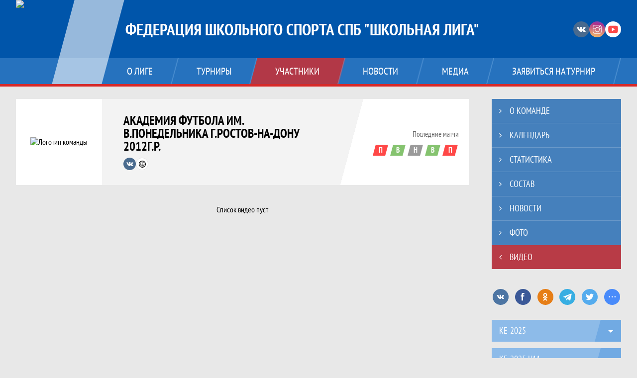

--- FILE ---
content_type: text/html; charset=UTF-8
request_url: https://petersburgcup.ru/team/1173882/videos
body_size: 14406
content:



<!DOCTYPE html>
<html lang="ru-RU">
<head>
    <meta charset="UTF-8">
            <meta name="viewport" content="width=device-width, initial-scale=1"/>
        <meta name="csrf-param" content="_csrf">
<meta name="csrf-token" content="U2goe0L1uIqxZo7Vfgwxw2dqKGxMEzvvyE8D_4Wv4FYJIl8qD5Ln_OIk5IYuQFWIJRgcBCNGT42nLEnP9Zu2Eg==">
        <title>Видео Академия футбола им. В.Понедельника г.Ростов-на-Дону 2012г.р., Федерация школьного спорта СПб «Школьная лига». Официальный сайт</title>
                <style>:root {
	--color-bg-default: 0, 85, 170;
	--color-bg-accent: 213, 42, 42;
	--color-bg-color1: 113, 170, 227;
	--color-bg-color2: 255, 255, 255;
	--color-text-default: 255, 255, 255;
	--color-text-accent: 255, 255, 255;
	--color-text-color1: 255, 255, 255;
	--color-text-color2: 255, 255, 255;
	--color-text-base: 0, 0, 0;
	--color-text-additional: 101, 101, 101;
	--color-bg-base: 232, 232, 232;
	--color-bg-additional: 255, 255, 255;
	--team-logo-form: 0;
	--person-logo-form: 0;
	--team-logo-border: 1px solid #c5c5c5;
}</style>    <meta name="og:url" content="https://petersburgcup.ru/team/1173882/videos">
<meta name="og:title" content="Видео Академия футбола им. В.Понедельника г.Ростов-на-Дону 2012г.р., Федерация школьного спорта СПб «Школьная лига». Официальный сайт">
<meta name="twitter:title" content="Видео Академия футбола им. В.Понедельника г.Ростов-на-Дону 2012г.р., Федерация школьного спорта СПб «Школьная лига». Официальный сайт">
<meta name="description" content="Сайт Федерация школьного спорта СПб «Школьная лига». Результаты игр, календарь матчей, турнирные таблицы, статистика игроков, новости, все турниры и чемпионаты - следите за обновлением на сайте Школьная лига, принимайте участие. Создано с помощью Join.Football - конструктор спортивных сайтов с крутым футбольным движком. Лучшее решение, чтобы создать футбольный сайт турнира, лиги или федерации">
<meta name="og:description" content="Сайт Федерация школьного спорта СПб «Школьная лига». Результаты игр, календарь матчей, турнирные таблицы, статистика игроков, новости, все турниры и чемпионаты - следите за обновлением на сайте Школьная лига, принимайте участие. Создано с помощью Join.Football - конструктор спортивных сайтов с крутым футбольным движком. Лучшее решение, чтобы создать футбольный сайт турнира, лиги или федерации">
<meta name="twitter:description" content="Сайт Федерация школьного спорта СПб «Школьная лига». Результаты игр, календарь матчей, турнирные таблицы, статистика игроков, новости, все турниры и чемпионаты - следите за обновлением на сайте Школьная лига, принимайте участие. Создано с помощью Join.Football - конструктор спортивных сайтов с крутым футбольным движком. Лучшее решение, чтобы создать футбольный сайт турнира, лиги или федерации">
<meta name="keywords" content="Академия футбола им. В.Понедельника г.Ростов-на-Дону 2012г.р., фк, клуб, состав команды, результаты команды, статистика команды, матчи команды, Федерация школьного спорта СПб &quot;Школьная лига&quot;, Школьная лига">
<meta name="og:type" content="article">
<meta name="og:image" content="https://st.joinsport.io/team/1173882/logo/624d8389cd111_thumb.jpg">
<meta property="og:image" content="https://st.joinsport.io/team/1173882/logo/624d8389cd111_thumb.jpg">
<meta name="og:site_name" content="Федерация школьного спорта СПб &quot;Школьная лига&quot;">
<meta name="twitter:site" content="Федерация школьного спорта СПб &quot;Школьная лига&quot;">
<link type="image/x-icon" href="https://st.joinsport.io/league/1000259/Logo-SPb-CUP-на-сайт-без-года.ico" rel="icon">
<link href="/css/normalize.css?v=1768200063" rel="stylesheet">
<link href="/plugins/font-awesome/css/font-awesome.min.css?v=1768200064" rel="stylesheet">
<link href="/frontend/css/desktop/main.min.css?v=1768200064" rel="stylesheet">
<link href="/frontend/css/desktop/theme-standard.min.css?v=1768200064" rel="stylesheet">
<link href="/plugins/tinyslider/tinyslider.min.css?v=1768200064" rel="stylesheet">
<link href="/frontend/css/mobile/main.min.css?v=1768200064" rel="stylesheet">
<link href="/frontend/css/mobile/theme-standard.min.css?v=1768200064" rel="stylesheet">
<script src="/assets/6546d4b284ca44708269754b62ae49ae/js/polyglot.min.js?v=1768200194"></script>
<script>var LeagueColors = {
	'ColorBgDefault': 'rgba(0, 85, 170, 1)',
	'ColorBgAccent': 'rgba(213, 42, 42, 1)',
	'ColorBgColor1': 'rgba(113, 170, 227, 1)',
	'ColorBgColor2': 'rgba(255, 255, 255, 1)',
	'ColorTextDefault': 'rgba(255, 255, 255, 1)',
	'ColorTextAccent': 'rgba(255, 255, 255, 1)',
	'ColorTextColor1': 'rgba(255, 255, 255, 1)',
	'ColorTextColor2': 'rgba(255, 255, 255, 1)',
}
var polyglot = new Polyglot({locale: "ru-RU"});</script></head>

<body class="body theme-standard football-theme">
    
            
<header class="header header--logo-left">
    <div class="header__container">
        <div class="header__wrapper">
            <div class="header__top">
                <a class="header__logo header-logo--shadow" href="/">
                    <img src="https://st.joinsport.io/league/1000259/logo/68d539414adcb_172x172.jpg" width="172" height="169" alt="Федерация школьного спорта СПб "Школьная лига"">
                </a>
                                <a class="header__title" href="/">
                                            <span class="header__title--full">Федерация школьного спорта СПб "Школьная лига"</span>
                        <span class="header__title--short">Школьная лига</span>
                                    </a>
                
    <ul class="socials">
                    <li class="socials__item socials__item--vk">
                <a class="socials__link" href="https://vk.com/petersburgcup" target="_blank">
                    <svg class="svg-icon--vk" version="1.1" xmlns="http://www.w3.org/2000/svg" xmlns:xlink="http://www.w3.org/1999/xlink" x="0px" y="0px" viewBox="0 0 1000 1000" enable-background="new 0 0 1000 1000" xml:space="preserve"><g><g id="e6c6b53d3c8160b22dad35a0f710525a"><path d="M985.9,763.3c-11.3,12.8-41.5,15.6-41.5,15.6h-161c0,0-22.5,5.3-62.3-36.4c-27.4-28.6-55.5-70.8-77.9-88.3c-13.4-10.5-26-5.2-26-5.2s-23.5,1.1-26,26c-4.4,43.6-10.4,67.5-10.4,67.5s-2.9,18.4-10.4,26c-8,8-20.8,10.4-20.8,10.4S327.4,829,154.9,550.3C30.4,349.3,14.7,290.7,14.7,290.7s-10.6-14.2,0-31.2c11.1-17.9,26-15.6,26-15.6h145.4c0,0,16.1,1.7,26,10.4c10.8,9.5,15.6,26,15.6,26s31.9,77.1,67.5,135c49.3,80.1,72.7,72.7,72.7,72.7s42.5-11.8,15.6-192.2c-3.7-24.9-51.9-31.2-51.9-31.2s-0.4-21.5,10.4-31.2c12.4-11,26-10.4,26-10.4s21.6-3.8,98.7-5.2c39-0.7,67.5,0,67.5,0s19-0.6,41.5,15.6c10.9,7.8,10.4,26,10.4,26s-4.6,130.1,0,197.4c2,28.9,15.6,31.2,15.6,31.2s14.6,11.3,72.7-72.7c36.8-53.2,67.5-129.8,67.5-129.8s7.6-21.9,15.6-31.2c7.6-8.9,20.8-10.4,20.8-10.4h187c0,0,11.5-0.4,15.6,10.4c3.7,9.9,0,31.2,0,31.2s-2,23.5-20.8,51.9C915.7,404.5,830.1,514,830.1,514s-6.4,14.9-5.2,26c1.4,12.2,10.4,20.8,10.4,20.8s64.5,58.4,109.1,109.1c24.1,27.4,41.5,62.3,41.5,62.3S995.1,752.9,985.9,763.3z"></path></g></g></svg>                </a>
            </li>
                    <li class="socials__item socials__item--in">
                <a class="socials__link" href="https://www.instagram.com/petersburg__cup/" target="_blank">
                    <svg class="svg-icon--in" version="1.1" xmlns="http://www.w3.org/2000/svg" xmlns:xlink="http://www.w3.org/1999/xlink" x="0px" y="0px" viewBox="0 0 1000 1000" enable-background="new 0 0 1000 1000" xml:space="preserve"><g><path d="M759.4,10H240.6C113.8,10,10,113.8,10,240.6v518.8C10,886.2,113.8,990,240.6,990h518.8C886.2,990,990,886.2,990,759.4V240.6C990,113.8,886.2,10,759.4,10z M932.4,759.4c0,95.3-77.6,172.9-172.9,172.9H240.6c-95.3,0-172.9-77.6-172.9-172.9V413.5h184.9c-16.5,35.2-26.3,74-26.3,115.3c0,151,122.8,273.8,273.8,273.8s273.8-122.8,273.8-273.8c0-41.3-9.9-80.1-26.3-115.3h184.9V759.4L932.4,759.4z M716.2,528.8C716.2,648,619.2,745,500,745s-216.2-97-216.2-216.2c0-119.2,97-216.2,216.2-216.2S716.2,409.6,716.2,528.8z M710.5,355.9C660.3,294.8,585.1,255,500,255s-160.3,39.8-210.5,100.9H67.6V240.6c0-95.3,77.6-172.9,172.9-172.9h518.8c95.3,0,172.9,77.6,172.9,172.9v115.3H710.5z M843.2,166.9v74.8c0,17.2-14.1,31.3-31.2,31.3h-78.9c-17.3-0.1-31.4-14.1-31.4-31.3v-74.8c0-17.2,14.1-31.3,31.4-31.3H812C829.2,135.6,843.2,149.7,843.2,166.9z"></path></g></svg>                </a>
            </li>
                    <li class="socials__item socials__item--yt">
                <a class="socials__link" href="https://www.youtube.com/channel/UCxUilTrSbKgxzcNB_r3TfCg" target="_blank">
                    <svg class="svg-icon--yt" version="1.1" xmlns="http://www.w3.org/2000/svg" xmlns:xlink="http://www.w3.org/1999/xlink" x="0px" y="0px" viewBox="0 0 1000 1000" enable-background="new 0 0 1000 1000" xml:space="preserve"><g><g transform="translate(0.000000,228.000000) scale(0.100000,-0.100000)"><path d="M2952.4,909.6c-971.8-32.5-1569.8-81.3-1787.6-146.3c-490.8-146.3-793-539.5-923-1199.3C76.1-1274.4,50.1-3569,193.1-4726c91-734.6,334.8-1186.3,757.3-1391c403-198.3,1342.3-260,4033.4-263.3c1823.3,0,3139.6,39,3623.9,113.8c705.3,110.5,1082.3,594.8,1199.3,1540.6c143,1157,117,3451.6-48.8,4290.1c-126.7,656.5-416,1036.8-906.8,1196C8393.1,909.6,5292.5,987.6,2952.4,909.6z M5367.2-1833.5c799.5-477.8,1452.8-880.8,1452.8-893.8c0-13-653.3-416-1452.8-893.8c-802.8-481-1488.5-893.8-1527.5-919.8l-74.7-45.5v1859v1859.1l74.7-45.5C3878.7-939.7,4564.5-1352.5,5367.2-1833.5z"></path></g></g></svg>                </a>
            </li>
            </ul>
                <button class="button header__hamburger js-mobile-menu-hamburger"><span></span></button>
            </div>
        </div>
        <nav id="w1" class="navigation"><div class="navigation__wrapper"><ul class="navigation__list"><li class="navigation__unit navigation__unit--dropdown js-drop-menu"><a class="navigation__unit-link" href="/page/1000559"><span class="navigation__unit-container">О ЛИГЕ  </span></a><div class="drop-menu-wrapper"><ul class="drop-menu"><li class="drop-menu__item desktop-hide"><a class="drop-menu__item-link" href="/page/1000559">О ЛИГЕ  </a></li>
<li class="drop-menu__item"><a class="drop-menu__item-link" href="/stadiums">Стадионы</a></li>
<li class="drop-menu__item"><a class="drop-menu__item-link" href="/management">Руководители</a></li>
<li class="drop-menu__item"><a class="drop-menu__item-link" href="/partners">Партнеры</a></li></ul></div></li>
<li class="navigation__unit navigation__unit--dropdown js-drop-menu"><a class="navigation__unit-link" href="/tournaments"><span class="navigation__unit-container">Турниры</span></a><div class="drop-menu-wrapper"><ul class="drop-menu"><li class="drop-menu__item"><a class="drop-menu__item-link" href="/tournaments">Все турниры</a></li>
<li class="drop-menu__item"><a class="drop-menu__item-link" href="/matches">Все матчи</a></li></ul></div></li>
<li class="navigation__unit navigation__unit--active navigation__unit--dropdown js-drop-menu"><a class="navigation__unit-link navigation__unit-link--open" href="/participants/teams"><span class="navigation__unit-container navigation__unit-container--open">Участники</span></a><div class="drop-menu-wrapper"><ul class="drop-menu"><li class="drop-menu__item navigation__unit--active"><a class="drop-menu__item-link" href="/participants/teams">Команды</a></li>
<li class="drop-menu__item"><a class="drop-menu__item-link" href="/participants/players">Игроки</a></li>
<li class="drop-menu__item"><a class="drop-menu__item-link" href="/participants/referees">Судьи</a></li></ul></div></li>
<li class="navigation__unit"><a class="navigation__unit-link" href="/posts"><span class="navigation__unit-container">Новости</span></a></li>
<li class="navigation__unit navigation__unit--dropdown js-drop-menu"><a class="navigation__unit-link" href="/photos"><span class="navigation__unit-container">Медиа</span></a><div class="drop-menu-wrapper"><ul class="drop-menu"><li class="drop-menu__item"><a class="drop-menu__item-link" href="/photos">Фото</a></li>
<li class="drop-menu__item"><a class="drop-menu__item-link" href="/videos">Видео</a></li></ul></div></li>
<li class="navigation__unit navigation__unit--dropdown js-drop-menu"><a class="navigation__unit-link" href="/page/1000560"><span class="navigation__unit-container">Заявиться на турнир</span></a><div class="drop-menu-wrapper"><ul class="drop-menu"><li class="drop-menu__item desktop-hide"><a class="drop-menu__item-link" href="/page/1000560">Заявиться на турнир</a></li>
<li class="drop-menu__item"><a class="drop-menu__item-link" href="/application">Подать заявку</a></li>
<li class="drop-menu__item"><a class="drop-menu__item-link" href="/page/1015655">История PETERSBURG CUP (видеоролик)</a></li>
<li class="drop-menu__item"><a class="drop-menu__item-link" href="/page/1000745">История PETERSBURG CUP</a></li>
<li class="drop-menu__item"><a class="drop-menu__item-link" href="/page/1000660">Контакты</a></li>
<li class="drop-menu__item"><a class="drop-menu__item-link" href="/page/1012705">Наши стадионы</a></li></ul></div></li></ul></div></nav>    </div>
    <div class="header__line mobile-hide"></div>
</header>

        <main class="main">
        <div class="main-container">
        <div class="main-content ">
                <section class="teams-start-page">
        <h2 class="visually-hidden">Команда</h2>
        <section class="team-promo">
            <h3 class="visually-hidden">Краткая информация о команде</h3>
            <a class="team-promo__logo " href="/team/1173882">
                <img class="team-promo__img" src="https://st.joinsport.io/team/1173882/logo/624d8389cd111_173x173.jpg" width="" height="" alt="Логотип команды">
            </a>
            <div class="team-promo__team-info">
                <a class="team-promo__team-name" href="/team/1173882">
                    Академия футбола им. В.Понедельника г.Ростов-на-Дону 2012г.р.                </a>
                                    <div class="team-promo__team-links">
                        
    <ul class="socials">
                    <li class="socials__item socials__item--vk">
                <a class="socials__link" href="https://vk.com/fcskarostov" target="_blank">
                    <svg class="svg-icon--vk" version="1.1" xmlns="http://www.w3.org/2000/svg" xmlns:xlink="http://www.w3.org/1999/xlink" x="0px" y="0px" viewBox="0 0 1000 1000" enable-background="new 0 0 1000 1000" xml:space="preserve"><g><g id="e6c6b53d3c8160b22dad35a0f710525a"><path d="M985.9,763.3c-11.3,12.8-41.5,15.6-41.5,15.6h-161c0,0-22.5,5.3-62.3-36.4c-27.4-28.6-55.5-70.8-77.9-88.3c-13.4-10.5-26-5.2-26-5.2s-23.5,1.1-26,26c-4.4,43.6-10.4,67.5-10.4,67.5s-2.9,18.4-10.4,26c-8,8-20.8,10.4-20.8,10.4S327.4,829,154.9,550.3C30.4,349.3,14.7,290.7,14.7,290.7s-10.6-14.2,0-31.2c11.1-17.9,26-15.6,26-15.6h145.4c0,0,16.1,1.7,26,10.4c10.8,9.5,15.6,26,15.6,26s31.9,77.1,67.5,135c49.3,80.1,72.7,72.7,72.7,72.7s42.5-11.8,15.6-192.2c-3.7-24.9-51.9-31.2-51.9-31.2s-0.4-21.5,10.4-31.2c12.4-11,26-10.4,26-10.4s21.6-3.8,98.7-5.2c39-0.7,67.5,0,67.5,0s19-0.6,41.5,15.6c10.9,7.8,10.4,26,10.4,26s-4.6,130.1,0,197.4c2,28.9,15.6,31.2,15.6,31.2s14.6,11.3,72.7-72.7c36.8-53.2,67.5-129.8,67.5-129.8s7.6-21.9,15.6-31.2c7.6-8.9,20.8-10.4,20.8-10.4h187c0,0,11.5-0.4,15.6,10.4c3.7,9.9,0,31.2,0,31.2s-2,23.5-20.8,51.9C915.7,404.5,830.1,514,830.1,514s-6.4,14.9-5.2,26c1.4,12.2,10.4,20.8,10.4,20.8s64.5,58.4,109.1,109.1c24.1,27.4,41.5,62.3,41.5,62.3S995.1,752.9,985.9,763.3z"></path></g></g></svg>                </a>
            </li>
                    <li class="socials__item socials__item--website">
                <a class="socials__link" href="https://fcskarostov.ru/" target="_blank">
                    <svg class="svg-icon-website" viewBox="0 0 512 512" xmlns="http://www.w3.org/2000/svg" xmlns:xlink="http://www.w3.org/1999/xlink" xml:space="preserve"><g><path class="st0" d="M463.203,105.688c-3.047-4.25-6.234-8.406-9.609-12.484C406.641,36.313,335.531,0,256,0 C176.484,0,105.359,36.313,58.406,93.203c-3.375,4.078-6.563,8.234-9.594,12.484C18.078,147.922,0,199.844,0,256 c0,56.313,18.156,108.484,49.031,150.719c3.125,4.328,6.406,8.563,9.844,12.656C105.844,475.922,176.719,512,256,512 c79.688,0,150.813-36.406,197.75-93.438c3.453-4.078,6.734-8.313,9.781-12.641C494.078,363.766,512,312,512,256 C512,199.844,493.922,147.922,463.203,105.688z M471.688,247.969H385.75c-0.625-32.563-5.031-63.438-12.5-91.219 c21.156-7.219,40.594-16.359,57.781-27.063C455.328,163.156,470.047,203.938,471.688,247.969z M263.984,41.906 c37.375,5.188,70.438,46.109,89.297,104.281c-27.469,7.828-57.594,12.406-89.297,13.094V41.906z M247.984,41.906v117.375 c-31.703-0.688-61.828-5.266-89.297-13.094C177.547,88.016,210.609,47.094,247.984,41.906z M247.984,175.266v72.703H142.219 c0.625-30.766,4.891-60.094,11.984-86.516C183.094,169.75,214.703,174.594,247.984,175.266z M247.984,263.969v72.703 c-33.234,0.797-64.828,5.734-93.703,14.094c-7.141-26.484-11.422-55.922-12.063-86.797H247.984z M247.984,352.656v117.375 c-37.297-5.172-70.313-45.938-89.188-103.938C186.625,358.031,216.734,353.453,247.984,352.656z M263.984,470.031V352.625 c31.703,0.563,61.859,5.094,89.359,12.875C334.5,423.813,301.406,464.844,263.984,470.031z M263.984,336.625v-72.656H369.75 c-0.625,30.625-4.859,59.859-11.891,86.188C328.938,341.938,297.281,337.188,263.984,336.625z M263.984,247.969v-72.703 c33.281-0.672,64.891-5.5,93.797-13.797c7.078,26.406,11.344,55.75,11.969,86.5H263.984z M421.281,117.203 c-15.656,9.547-33.344,17.703-52.563,24.266c-13.219-40.938-33.266-74-57.406-94.219 C354.906,58.797,393.156,83.609,421.281,117.203z M200.656,47.25c-24.141,20.234-44.188,53.281-57.406,94.203 c-19.188-6.563-36.891-14.703-52.531-24.25C118.844,83.625,157.063,58.813,200.656,47.25z M80.969,129.688 c17.188,10.703,36.609,19.828,57.75,27.063c-7.469,27.781-11.875,58.656-12.5,91.219H40.313 C41.953,203.938,56.688,163.156,80.969,129.688z M40.313,263.969h85.906c0.625,32.688,5.063,63.688,12.594,91.563 c-21.094,7.25-40.469,16.359-57.609,27.031C56.75,348.984,41.938,308.109,40.313,263.969z M91.125,395.203 c15.875-9.703,33.484-17.797,52.281-24.297c13.219,40.781,33.25,73.703,57.344,93.844 C157.344,453.25,119.219,428.594,91.125,395.203z M311.219,464.75c24.25-20.25,44.359-53.438,57.578-94.547 c19.281,6.547,37.047,14.719,52.734,24.281C393.313,428.234,354.938,453.156,311.219,464.75z M431.359,381.922 c-17.266-10.734-36.781-19.859-58.016-27.063c7.406-27.703,11.781-58.453,12.406-90.891h85.938 C470.078,307.859,455.5,348.438,431.359,381.922z"/></g></svg>                </a>
            </li>
            </ul>
                    </div>
                            </div>
            <div class="team-promo__container">
                <div class="team-promo__results">
                    
<div class="team-promo__results-form">
    <span class="team-promo__results-form-text">Последние матчи</span>
    <ul class="form-results-list">
                                <li class="form-results-item form-results-item--loss">
                <a class="form-results-link" href="/match/3242349" title="31.03.23, ДФК "ВОДНИК" 2012 г.р. г.Ростов-на-Дону 3 : 2 Академия футбола им. В.Понедельника г.Ростов-на-Дону 2012г.р.">
                    П                </a>
            </li>
                                <li class="form-results-item form-results-item--win">
                <a class="form-results-link" href="/match/3222849" title="29.03.23, Академия футбола им. В.Понедельника г.Ростов-на-Дону 2012г.р. 4 : 1 ФК "Динамо" 2012г.р. г.Ростов-на-Дону">
                    В                </a>
            </li>
                                <li class="form-results-item form-results-item--draw">
                <a class="form-results-link" href="/match/3222847" title="28.03.23, Академия футбола им. В.Понедельника г.Ростов-на-Дону 2012г.р. 1 : 1 СШОР-1 2012г.р. г.Новочеркасск">
                    Н                </a>
            </li>
                                <li class="form-results-item form-results-item--win">
                <a class="form-results-link" href="/match/3222844" title="27.03.23, ФШДМ 2012г.р. г.Луганск 1 : 4 Академия футбола им. В.Понедельника г.Ростов-на-Дону 2012г.р.">
                    В                </a>
            </li>
                                <li class="form-results-item form-results-item--loss">
                <a class="form-results-link" href="/match/2292972" title="31.05.21, ФК "СКА Ростов" г.Ростов-на-Дону 2012г.р. 1 : 4 ФАЗ "Василеостровский" г.СПб 2013г.р.">
                    П                </a>
            </li>
            </ul>
</div>
                                    </div>
                            </div>
        </section>
    </section>

    
    
<h1 class="visually-hidden">Видео Академия футбола им. В.Понедельника г.Ростов-на-Дону 2012г.р., Федерация школьного спорта СПб &quot;Школьная лига&quot;. Официальный сайт</h1>
    
    <div class="empty-block">Список видео пуст</div>
        </div>
                    <section class="sidebar">        <ul id="mainnav-menu" class="sidebar__navigation"><li class="sidebar__navigation-item"><a class="sidebar__navigation-item-link" href="/team/1173882"><span class="menu-title">О команде</span></a></li>
<li class="sidebar__navigation-item"><a class="sidebar__navigation-item-link" href="/team/1173882/calendar"><span class="menu-title">Календарь</span></a></li>
<li class="sidebar__navigation-item"><a class="sidebar__navigation-item-link" href="/team/1173882/stats"><span class="menu-title">Статистика</span></a></li>
<li class="sidebar__navigation-item"><a class="sidebar__navigation-item-link" href="/team/1173882/application"><span class="menu-title">Состав</span></a></li>
<li class="sidebar__navigation-item"><a class="sidebar__navigation-item-link" href="/team/1173882/posts"><span class="menu-title">Новости</span></a></li>
<li class="sidebar__navigation-item"><a class="sidebar__navigation-item-link" href="/team/1173882/photos"><span class="menu-title">Фото</span></a></li>
<li class="sidebar__navigation-item sidebar__navigation-item--active"><a class="sidebar__navigation-item-link" href="/team/1173882/videos"><span class="menu-title">Видео</span></a></li></ul>        
<div class="social-share">
    <div class="uSocial-Share"
        data-pid="36640cabffd1805ae3b46d757c85eb45"
        data-type="share"
                            data-url="https://petersburgcup.ru/team/1173882/videos"
                data-options="round,style1,default,absolute,horizontal,size32,eachCounter0,counter0,nomobile"
        data-social="vk,fb,ok,telegram,twi,spoiler">
    </div>
</div>
        
    <h2 class="visually-hidden">Таблицы турнира</h2>
    <div class="mobile-hide js-tournament-widget" data-league-id="1000259" data-url="/get-tournaments-widget">
        <input type="hidden"
            id="tournamentWidgetParams"
            data-view-table="1"
            data-view-stats="1"
            data-view-results="1"
            data-view-calendar="1"
                            data-team-id="1173882"
                    >
        <div class="selects-list">
            
<div class="js-tournament-widget-tournament-select" data-league="1000259" >
    <select style="width: 260px;" class="js-select" data-light="true">
                    <option selected value="1044817"
                data-is-parent="1"
                data-league="1000259"
            >
                КЕ-2025            </option>
                    <option  value="1044815"
                data-is-parent="1"
                data-league="1000259"
            >
                КБ-2025             </option>
                    <option  value="1044812"
                data-is-parent="1"
                data-league="1000259"
            >
                КП-2025            </option>
                    <option  value="1044808"
                data-is-parent="1"
                data-league="1000259"
            >
                КП-2025  регби            </option>
                    <option  value="1044794"
                data-is-parent="1"
                data-league="1000259"
            >
                КР-2025            </option>
                    <option  value="1050360"
                data-is-parent="1"
                data-league="1000259"
            >
                КР-2025 регби            </option>
            </select>
</div>

    <div class="js-tournament-widget-child-select" style="display: block"
        data-parent="1044817"
    >
        <select style="width: 260px;" class="js-select" data-light="true">
                                                <option selected value="1056410">
                        КЕ-2025 U11                    </option>
                                                                <option  value="1056411">
                        КЕ-2025 U12                    </option>
                                    </select>
    </div>


<div class="js-tournament-widget-round-select" style="display:block;"
    data-league="1000259"
    data-tournament="1056410"
            data-child="1056410"
    >
    <select style="width: 260px;" class="js-select" data-light="true">
                    <option selected value="1108043">
                Группа А            </option>
                    <option  value="1108044">
                Группа Б            </option>
                    <option  value="1108045">
                плей-офф за 1-4 место            </option>
                    <option  value="1108047">
                плей-офф за 5-8 место            </option>
                    </select>
</div>

<div class="js-tournament-widget-round-select" style="display:none;"
    data-league="1000259"
    data-tournament="1056411"
            data-child="1056411"
    >
    <select style="width: 260px;" class="js-select" data-light="true">
                    <option  value="1108049">
                Групповой            </option>
                    </select>
</div>

    <div class="js-tournament-widget-child-select" style="display: none;"
        data-parent="1044815"
    >
        <select style="width: 260px;" class="js-select" data-light="true">
                                                <option  value="1055547">
                        КБ-2025 U11                    </option>
                                                                <option  value="1055548">
                        КБ-2025 U12                    </option>
                                    </select>
    </div>


<div class="js-tournament-widget-round-select" style="display:none;"
    data-league="1000259"
    data-tournament="1055547"
            data-child="1055547"
    >
    <select style="width: 260px;" class="js-select" data-light="true">
                    <option  value="1104319">
                плей-офф за 1-4 место            </option>
                    <option  value="1104320">
                плей-офф за 5-8 место            </option>
                    <option  value="1103676">
                Группа А            </option>
                    <option  value="1103677">
                Группа Б            </option>
                    </select>
</div>

<div class="js-tournament-widget-round-select" style="display:none;"
    data-league="1000259"
    data-tournament="1055548"
            data-child="1055548"
    >
    <select style="width: 260px;" class="js-select" data-light="true">
                    <option  value="1103663">
                Группа А            </option>
                    <option  value="1103966">
                Группа Б            </option>
                    <option  value="1104321">
                плей-офф за 1-4 место            </option>
                    <option  value="1104322">
                плей-офф за 5-8 место            </option>
                    </select>
</div>

    <div class="js-tournament-widget-child-select" style="display: none;"
        data-parent="1044812"
    >
        <select style="width: 260px;" class="js-select" data-light="true">
                                                <option  value="1044819">
                        КП-2025 U10                    </option>
                                                                <option  value="1044820">
                        КП-2025 U11                    </option>
                                                                <option  value="1044821">
                        КП-2025 U12                    </option>
                                    </select>
    </div>


<div class="js-tournament-widget-round-select" style="display:none;"
    data-league="1000259"
    data-tournament="1044819"
            data-child="1044819"
    >
    <select style="width: 260px;" class="js-select" data-light="true">
                    <option  value="1098602">
                Группа A            </option>
                    <option  value="1098603">
                Группа B            </option>
                    <option  value="1098604">
                Плей-офф за 5-8 места            </option>
                    <option  value="1098605">
                Основной плей-офф            </option>
                    </select>
</div>

<div class="js-tournament-widget-round-select" style="display:none;"
    data-league="1000259"
    data-tournament="1044820"
            data-child="1044820"
    >
    <select style="width: 260px;" class="js-select" data-light="true">
                    <option  value="1098613">
                Группа A            </option>
                    <option  value="1098618">
                Группа B            </option>
                    <option  value="1098620">
                Плей-офф за 5-8 места            </option>
                    <option  value="1098621">
                Основной плей-офф            </option>
                    </select>
</div>

<div class="js-tournament-widget-round-select" style="display:none;"
    data-league="1000259"
    data-tournament="1044821"
            data-child="1044821"
    >
    <select style="width: 260px;" class="js-select" data-light="true">
                    <option  value="1098624">
                Группа A            </option>
                    <option  value="1098626">
                Группа B            </option>
                    <option  value="1098627">
                Плей-офф за 5-8 места            </option>
                    <option  value="1098628">
                Основной плей-офф            </option>
                    </select>
</div>

    <div class="js-tournament-widget-child-select" style="display: none;"
        data-parent="1044808"
    >
        <select style="width: 260px;" class="js-select" data-light="true">
                                                <option  value="1044809">
                        регби  2012/2013гг.р                    </option>
                                                                <option  value="1044810">
                        регби 2014/2015гг.р.                    </option>
                                                                <option  value="1052015">
                        регби 2015/2016гг.р.                    </option>
                                    </select>
    </div>


<div class="js-tournament-widget-round-select" style="display:none;"
    data-league="1000259"
    data-tournament="1044809"
            data-child="1044809"
    >
    <select style="width: 260px;" class="js-select" data-light="true">
                    <option  value="1096897">
                Чемпионат            </option>
                    <option  value="1097036">
                Матч за 3-е место            </option>
                    <option  value="1097037">
                Финал            </option>
                    </select>
</div>

<div class="js-tournament-widget-round-select" style="display:none;"
    data-league="1000259"
    data-tournament="1044810"
            data-child="1044810"
    >
    <select style="width: 260px;" class="js-select" data-light="true">
                    <option  value="1096901">
                Чемпионат            </option>
                    <option  value="1096904">
                Матч за 5-е место            </option>
                    <option  value="1097078">
                Матч за 3-е место            </option>
                    <option  value="1097079">
                Финал            </option>
                    </select>
</div>

<div class="js-tournament-widget-round-select" style="display:none;"
    data-league="1000259"
    data-tournament="1052015"
            data-child="1052015"
    >
    <select style="width: 260px;" class="js-select" data-light="true">
                    <option  value="1096903">
                Чемпионат            </option>
                    <option  value="1096905">
                Матч за 5-е место            </option>
                    <option  value="1097091">
                Матя за 3-е место            </option>
                    <option  value="1097092">
                Финал            </option>
                    </select>
</div>

    <div class="js-tournament-widget-child-select" style="display: none;"
        data-parent="1044794"
    >
        <select style="width: 260px;" class="js-select" data-light="true">
                                                <option  value="1044796">
                        КР-2025 U12                    </option>
                                                                <option  value="1044797">
                        КР-2025 U11                    </option>
                                                                <option  value="1044798">
                        КР-2025 U10                    </option>
                                    </select>
    </div>


<div class="js-tournament-widget-round-select" style="display:none;"
    data-league="1000259"
    data-tournament="1044796"
            data-child="1044796"
    >
    <select style="width: 260px;" class="js-select" data-light="true">
                    <option  value="1093265">
                Группа A            </option>
                    <option  value="1093266">
                Группа B            </option>
                    <option  value="1093267">
                Плей-офф за 5-8 места            </option>
                    <option  value="1093268">
                Основной плей-офф            </option>
                    </select>
</div>

<div class="js-tournament-widget-round-select" style="display:none;"
    data-league="1000259"
    data-tournament="1044797"
            data-child="1044797"
    >
    <select style="width: 260px;" class="js-select" data-light="true">
                    <option  value="1093260">
                Группа A            </option>
                    <option  value="1093262">
                Группа B            </option>
                    <option  value="1093263">
                Плей-офф за 5-8 места            </option>
                    <option  value="1093264">
                Основной плей-офф            </option>
                    </select>
</div>

<div class="js-tournament-widget-round-select" style="display:none;"
    data-league="1000259"
    data-tournament="1044798"
            data-child="1044798"
    >
    <select style="width: 260px;" class="js-select" data-light="true">
                    <option  value="1093254">
                Группа A            </option>
                    <option  value="1093255">
                Группа B            </option>
                    <option  value="1093258">
                Плей-офф за 5-8 места            </option>
                    <option  value="1093259">
                Основной плей-офф            </option>
                    </select>
</div>

    <div class="js-tournament-widget-child-select" style="display: none;"
        data-parent="1050360"
    >
        <select style="width: 260px;" class="js-select" data-light="true">
                                                <option  value="1050700">
                        КР-2025 регби U12                    </option>
                                    </select>
    </div>


<div class="js-tournament-widget-round-select" style="display:none;"
    data-league="1000259"
    data-tournament="1050700"
            data-child="1050700"
    >
    <select style="width: 260px;" class="js-select" data-light="true">
                    <option  value="1093269">
                Группа A            </option>
                    <option  value="1093270">
                Группа B            </option>
                    <option  value="1093271">
                Плей-офф за 5-8 места            </option>
                    <option  value="1093272">
                Основной плей-офф            </option>
                    </select>
</div>
        </div>
    <div class="js-tournament-widget-data"
        data-league="1000259"
        data-tournament="1056410"
        data-round="1108043"
    >
        
<div id="tournament-1056410-1108043">
    
    <div class="sidebar__table sidebar__table--tournament">
        <h3 class="sidebar__table-title">Турнирная таблица</h3>
        <table class="sidebar__table-content" cellspacing="0">
            <tr class="sidebar__table-row sidebar__table-row--head sidebar__tournament-row sidebar__tournament-row--head">
                <td class="sidebar__table-cell sidebar__table-cell--color"></td>
                <td class="sidebar__table-cell sidebar__table-cell--number">
                    <abbr class="sidebar__table-cell--abbr" title="Позиция">#</abbr>
                </td>
                <td class="sidebar__table-cell sidebar__table-cell--team">
                    <abbr class="sidebar__table-cell--abbr" title="Команда">Команда</abbr>
                </td>
                <td class="sidebar__table-cell sidebar__table-cell--games">
                    <abbr class="sidebar__table-cell--abbr" title="Игры">И</abbr>
                </td>
                                    <td class="sidebar__table-cell sidebar__table-cell--points">
                        <abbr class="sidebar__table-cell--abbr" title="Очки">О</abbr>
                    </td>
                            </tr>
                            <tr class="sidebar__table-row sidebar__tournament-row ">
                    <td class="sidebar__table-cell sidebar__table-cell--color"
                                            ></td>
                    <td class="sidebar__table-cell sidebar__table-cell--number">
                        1                    </td>
                    <td class="sidebar__table-cell sidebar__table-cell--team">
                        <a href="/tournament/1056410/teams/application?team_id=1498762" title="ДЮФК Севастополь 2014г.р. " class=" sidebar__team-container">
                            <div class="sidebar__team">ДЮФК Севастополь 2014г.р. </div>
                                                    </a>
                    </td>
                    <td class="sidebar__table-cell sidebar__table-cell--games">
                        3                    </td>
                                            <td class="sidebar__table-cell sidebar__table-cell--points">
                            9                        </td>
                                    </tr>
                            <tr class="sidebar__table-row sidebar__tournament-row ">
                    <td class="sidebar__table-cell sidebar__table-cell--color"
                                            ></td>
                    <td class="sidebar__table-cell sidebar__table-cell--number">
                        2                    </td>
                    <td class="sidebar__table-cell sidebar__table-cell--team">
                        <a href="/tournament/1056410/teams/application?team_id=1452570" title="«СШ № 3 по футболу» 2014г.р. г.Севастополь" class=" sidebar__team-container">
                            <div class="sidebar__team">«СШ № 3 по футболу» 2014г.р. г.Севастополь</div>
                                                    </a>
                    </td>
                    <td class="sidebar__table-cell sidebar__table-cell--games">
                        3                    </td>
                                            <td class="sidebar__table-cell sidebar__table-cell--points">
                            6                        </td>
                                    </tr>
                            <tr class="sidebar__table-row sidebar__tournament-row ">
                    <td class="sidebar__table-cell sidebar__table-cell--color"
                                            ></td>
                    <td class="sidebar__table-cell sidebar__table-cell--number">
                        3                    </td>
                    <td class="sidebar__table-cell sidebar__table-cell--team">
                        <a href="/tournament/1056410/teams/application?team_id=1504727" title="ДФК "Метеор" 2014г.р. г.Севастополь" class=" sidebar__team-container">
                            <div class="sidebar__team">ДФК "Метеор" 2014г.р. г.Севастополь</div>
                                                    </a>
                    </td>
                    <td class="sidebar__table-cell sidebar__table-cell--games">
                        3                    </td>
                                            <td class="sidebar__table-cell sidebar__table-cell--points">
                            3                        </td>
                                    </tr>
                            <tr class="sidebar__table-row sidebar__tournament-row ">
                    <td class="sidebar__table-cell sidebar__table-cell--color"
                                            ></td>
                    <td class="sidebar__table-cell sidebar__table-cell--number">
                        4                    </td>
                    <td class="sidebar__table-cell sidebar__table-cell--team">
                        <a href="/tournament/1056410/teams/application?team_id=1498770" title=" СШ №2-2 2014г.р. г.Донецк тр.Коротков" class=" sidebar__team-container">
                            <div class="sidebar__team">СШ №2-2 2014г.р.  г.Донецк, ДНР </div>
                                                    </a>
                    </td>
                    <td class="sidebar__table-cell sidebar__table-cell--games">
                        3                    </td>
                                            <td class="sidebar__table-cell sidebar__table-cell--points">
                            0                        </td>
                                    </tr>
                    </table>
        <div class="link--sidebar-wrapper">
            <a href="/tournament/1056410/tables" class="link link--sidebar link--sidebar-tournament">
                Вся таблица            </a>
        </div>
    </div>
    
    
    
</div>
    </div>
    </div>
        
<div class="banners">
                    <div class="banners-container">
                            <a class="banners__link" href="https://vk.com/wall-67431258_9404" target="_blank" style="margin-bottom: 12px;">
                    <img class="banners-slider__img" src="https://st.joinsport.io/banner/52162/image/68d536a40d749_260.jpg" alt="афиша КУБОК ЕДИНСТВА-2025">                </a>
                    </div>
                    <div class="banners-container">
                            <a class="banners__link" href="https://vk.com/petersburgcup" target="_blank" style="margin-bottom: 12px;">
                    <img class="banners-slider__img" src="https://st.joinsport.io/banner/51766/image/68d5423707790_260.jpg" alt="афиша футбол Таганрог">                </a>
                    </div>
                    <div class="banners-container">
                            <a class="banners__link" href="http://www.petersburgcup.ru/tournament/1001781" target="_blank" style="margin-bottom: 12px;">
                    <img class="banners-slider__img" src="https://st.joinsport.io/banner/1631/image/68d5412ed388c_260.jpg" alt="афиша футбол Питер">                </a>
                    </div>
                    <div class="banners-container">
                            <a class="banners__link" href="https://vk.com/petersburgcup?z=photo-67431258_457290231%2Falbum-67431258_00%2Frev" target="_blank" style="margin-bottom: 12px;">
                    <img class="banners-slider__img" src="https://st.joinsport.io/banner/51974/image/68d540ac63d6c_260.jpg" alt="афиша регби Питер">                </a>
                    </div>
                    <div class="banners-container">
                            <a class="banners__link" href="https://vk.com/petersburgcup?z=photo-67431258_457290231%2Falbum-67431258_00%2Frev" target="_blank" style="margin-bottom: 12px;">
                    <img class="banners-slider__img" src="https://st.joinsport.io/banner/51973/image/68d53fbbcba78_260.jpg" alt="афиша регби Ростов">                </a>
                    </div>
                    <div class="banners-container">
                            <a class="banners__link" href="http://www.petersburgcup.ru/videos/1069659" target="_blank" style="margin-bottom: 12px;">
                    <img class="banners-slider__img" src="https://st.joinsport.io/banner/51621/image/68d543a46fca0_260.jpg" alt="афиша ростов футбол">                </a>
                    </div>
                    <div class="banners-container">
                            <a class="banners__link" href="https://vk.com/petersburgcup" target="_blank" style="margin-bottom: 12px;">
                    <img class="banners-slider__img" src="https://st.joinsport.io/banner/12381/image/5c59579a46990_260.jpg" alt="стадион из мульта">                </a>
                    </div>
                    <div class="banners-container">
                            <a class="banners__link" href="http://www.petersburgcup.ru/page/1000559" target="_blank" style="margin-bottom: 12px;">
                    <img class="banners-slider__img" src="https://st.joinsport.io/banner/9236/image/68d5373400a80_260.png" alt="три мяча">                </a>
                    </div>
                    <div class="banners-container">
                            <a class="banners__link" href="https://vk.com/petersburgcup" target="_blank" style="margin-bottom: 12px;">
                    <img class="banners-slider__img" src="https://st.joinsport.io/banner/1630/image/5ab57219cf515_260.jpg" alt="сцена">                </a>
                    </div>
                    <div class="banners-container">
                            <a class="banners__link" href="https://rfs.ru/" target="_blank" >
                    <img class="banners-slider__img" src="https://st.joinsport.io/banner/9237/image/5b82f0b1162b2_260.jpg" alt="РФС">                </a>
                    </div>
    </div>
    </section>
            </div>
</main>

<section class="partners">
    <h2 class="visually-hidden">Партнеры</h2>
    <div class="partners__container">
        <div class="partners__arrow-container">
            <a class="partners__arrow arrow-back js-partners-arrow-back mobile-hide">
                <svg height="40" width="20"><polyline points="20,0 0,20 20,40" fill="transparent"></polyline></svg>
            </a>
        </div>
        <div class="partners__wrapper">
            <ul class="partners__list js-tiny-slider" data-id="slider-partners"
                data-items="2"
                data-gutter="10"
                data-slide-by="1"
                data-controls="true"
                data-prev-button=".js-partners-arrow-back"
                data-next-button=".js-partners-arrow-forward"
                data-autoplay="1"
                data-autoplay-timeout="2000"
                data-autoplay-hover-pause="true"
                data-mobile-loop="1"
                data-desktop-loop="1"
                data-speed="500"
                data-responsive='{"481":{"items":6,"gutter":0,"controls":true,"autoplay":true}}'
            >
                                    <li class="partners__item">
                        <a class="partners__link" href="" title="Администрация Санкт-Петербурга" target="_blank">
                            <img class="partners__img" src="https://st.joinsport.io/partner/846/logo/5ab63090887dc_thumb.jpg" alt="Администрация Санкт-Петербурга">
                        </a>
                    </li>
                                    <li class="partners__item">
                        <a class="partners__link" href="" title="ГУ МВД РОССИИ по г.Санкт-Петербургу " target="_blank">
                            <img class="partners__img" src="https://st.joinsport.io/partner/1259/logo/5aed980bc1288_thumb.jpg" alt="ГУ МВД РОССИИ по г.Санкт-Петербургу ">
                        </a>
                    </li>
                                    <li class="partners__item">
                        <a class="partners__link" href="http://vgtrk.com/#page/183" title="ВГТРК — телерадиовещательная компания" target="_blank">
                            <img class="partners__img" src="https://st.joinsport.io/partner/848/logo/5ab631162ceef_thumb.jpg" alt="ВГТРК — телерадиовещательная компания">
                        </a>
                    </li>
                                    <li class="partners__item">
                        <a class="partners__link" href="https://lk.megafon.ru" title="ОАО Мегафон" target="_blank">
                            <img class="partners__img" src="https://st.joinsport.io/partner/849/logo/5ab631f371564_thumb.jpg" alt="ОАО Мегафон">
                        </a>
                    </li>
                                    <li class="partners__item">
                        <a class="partners__link" href="https://matchtv.ru/" title="«Матч ТВ» — спортивный телеканал" target="_blank">
                            <img class="partners__img" src="https://st.joinsport.io/partner/855/logo/5ab63748e2101_thumb.jpg" alt="«Матч ТВ» — спортивный телеканал">
                        </a>
                    </li>
                                    <li class="partners__item">
                        <a class="partners__link" href="https://www.sportsdaily.ru/" title="«Спорт день за днём» — спортивная газета" target="_blank">
                            <img class="partners__img" src="https://st.joinsport.io/partner/850/logo/5ab632d7e7ad2_thumb.jpg" alt="«Спорт день за днём» — спортивная газета">
                        </a>
                    </li>
                                    <li class="partners__item">
                        <a class="partners__link" href="http://ff.spb.ru/" title="Федерация футбола Санкт-Петербурга" target="_blank">
                            <img class="partners__img" src="https://st.joinsport.io/partner/851/logo/5ab633c581e36_thumb.jpg" alt="Федерация футбола Санкт-Петербурга">
                        </a>
                    </li>
                                    <li class="partners__item">
                        <a class="partners__link" href="https://academydinamo.ru/" title="ФК "Динамо" г.Москва" target="_blank">
                            <img class="partners__img" src="https://st.joinsport.io/partner/853/logo/5ab6356e5e40f_thumb.jpg" alt="ФК "Динамо" г.Москва">
                        </a>
                    </li>
                                    <li class="partners__item">
                        <a class="partners__link" href="https://www.rfs.ru/" title="РОССИЙСКИЙ ФУТБОЛЬНЫЙ СОЮЗ Общероссийская общественная организация" target="_blank">
                            <img class="partners__img" src="https://st.joinsport.io/partner/857/logo/5ab63974abbb8_thumb.jpg" alt="РОССИЙСКИЙ ФУТБОЛЬНЫЙ СОЮЗ Общероссийская общественная организация">
                        </a>
                    </li>
                                    <li class="partners__item">
                        <a class="partners__link" href="https://bobsoccer.ru" title=" BOBSOCCER" target="_blank">
                            <img class="partners__img" src="https://st.joinsport.io/partner/10966/logo/5e466e14d9106_thumb.jpg" alt=" BOBSOCCER">
                        </a>
                    </li>
                                    <li class="partners__item">
                        <a class="partners__link" href="http://euroauto.ru/" title="ЕвроАвто сервисы и магазины запчастей " target="_blank">
                            <img class="partners__img" src="https://st.joinsport.io/partner/1267/logo/5aedf0010c739_thumb.jpg" alt="ЕвроАвто сервисы и магазины запчастей ">
                        </a>
                    </li>
                                    <li class="partners__item">
                        <a class="partners__link" href="http://www.radiozenit.ru/about" title="Радио Зенит – петербургская информационная музыкальная спортивная радиостанция." target="_blank">
                            <img class="partners__img" src="https://st.joinsport.io/partner/5638/logo/5cf50f86aa9dc_thumb.png" alt="Радио Зенит – петербургская информационная музыкальная спортивная радиостанция.">
                        </a>
                    </li>
                                    <li class="partners__item">
                        <a class="partners__link" href="https://www.kvsspb.ru/" title="Строительная компания «КВС»" target="_blank">
                            <img class="partners__img" src="https://st.joinsport.io/partner/2662/logo/5bbcc1fb35597_thumb.jpg" alt="Строительная компания «КВС»">
                        </a>
                    </li>
                                    <li class="partners__item">
                        <a class="partners__link" href="http://www.lindfors.ru/" title="Сеть кафе Линдфорс" target="_blank">
                            <img class="partners__img" src="https://st.joinsport.io/partner/5125/logo/5cc8a98ef34e6_thumb.jpg" alt="Сеть кафе Линдфорс">
                        </a>
                    </li>
                                    <li class="partners__item">
                        <a class="partners__link" href="https://olimpijka.ru" title="Магазин спортивной атрибутики" target="_blank">
                            <img class="partners__img" src="https://st.joinsport.io/partner/25584/logo/624ebba9510e5_thumb.jpg" alt="Магазин спортивной атрибутики">
                        </a>
                    </li>
                            </ul>
        </div>
        <div class="partners__arrow-container">
            <a class="partners__arrow arrow-forward js-partners-arrow-forward mobile-hide">
                <svg height="40" width="20"><polyline points="0,0 20,20 0,40" fill="transparent"></polyline></svg>
            </a>
        </div>
    </div>
</section>
    
<footer class="footer">
    <div class="footer__wrapper">
        <div class="footer__content">
            <div class="footer__top">
                <div class="footer__copyright">&#0169; 2018 - 2026 Федерация школьного спорта СПб "Школьная лига"</div>
                <div class="footer__login">
                                            <a href="/login" class="footer__login-link footer__login-enter">
                            <svg class="footer__login-icon" width="12" height="16"><use xlink:href="/img/icons.svg#login"></use></svg>
                            Войти                        </a>
                                                    <a href="/register" class="footer__login-link">
                                Регистрация                            </a>
                                                            </div>
            </div>
                        <div class="footer__media">
                
                
    <ul class="socials">
                    <li class="socials__item socials__item--vk">
                <a class="socials__link" href="https://vk.com/petersburgcup" target="_blank">
                    <svg class="svg-icon--vk" version="1.1" xmlns="http://www.w3.org/2000/svg" xmlns:xlink="http://www.w3.org/1999/xlink" x="0px" y="0px" viewBox="0 0 1000 1000" enable-background="new 0 0 1000 1000" xml:space="preserve"><g><g id="e6c6b53d3c8160b22dad35a0f710525a"><path d="M985.9,763.3c-11.3,12.8-41.5,15.6-41.5,15.6h-161c0,0-22.5,5.3-62.3-36.4c-27.4-28.6-55.5-70.8-77.9-88.3c-13.4-10.5-26-5.2-26-5.2s-23.5,1.1-26,26c-4.4,43.6-10.4,67.5-10.4,67.5s-2.9,18.4-10.4,26c-8,8-20.8,10.4-20.8,10.4S327.4,829,154.9,550.3C30.4,349.3,14.7,290.7,14.7,290.7s-10.6-14.2,0-31.2c11.1-17.9,26-15.6,26-15.6h145.4c0,0,16.1,1.7,26,10.4c10.8,9.5,15.6,26,15.6,26s31.9,77.1,67.5,135c49.3,80.1,72.7,72.7,72.7,72.7s42.5-11.8,15.6-192.2c-3.7-24.9-51.9-31.2-51.9-31.2s-0.4-21.5,10.4-31.2c12.4-11,26-10.4,26-10.4s21.6-3.8,98.7-5.2c39-0.7,67.5,0,67.5,0s19-0.6,41.5,15.6c10.9,7.8,10.4,26,10.4,26s-4.6,130.1,0,197.4c2,28.9,15.6,31.2,15.6,31.2s14.6,11.3,72.7-72.7c36.8-53.2,67.5-129.8,67.5-129.8s7.6-21.9,15.6-31.2c7.6-8.9,20.8-10.4,20.8-10.4h187c0,0,11.5-0.4,15.6,10.4c3.7,9.9,0,31.2,0,31.2s-2,23.5-20.8,51.9C915.7,404.5,830.1,514,830.1,514s-6.4,14.9-5.2,26c1.4,12.2,10.4,20.8,10.4,20.8s64.5,58.4,109.1,109.1c24.1,27.4,41.5,62.3,41.5,62.3S995.1,752.9,985.9,763.3z"></path></g></g></svg>                </a>
            </li>
                    <li class="socials__item socials__item--in">
                <a class="socials__link" href="https://www.instagram.com/petersburg__cup/" target="_blank">
                    <svg class="svg-icon--in" version="1.1" xmlns="http://www.w3.org/2000/svg" xmlns:xlink="http://www.w3.org/1999/xlink" x="0px" y="0px" viewBox="0 0 1000 1000" enable-background="new 0 0 1000 1000" xml:space="preserve"><g><path d="M759.4,10H240.6C113.8,10,10,113.8,10,240.6v518.8C10,886.2,113.8,990,240.6,990h518.8C886.2,990,990,886.2,990,759.4V240.6C990,113.8,886.2,10,759.4,10z M932.4,759.4c0,95.3-77.6,172.9-172.9,172.9H240.6c-95.3,0-172.9-77.6-172.9-172.9V413.5h184.9c-16.5,35.2-26.3,74-26.3,115.3c0,151,122.8,273.8,273.8,273.8s273.8-122.8,273.8-273.8c0-41.3-9.9-80.1-26.3-115.3h184.9V759.4L932.4,759.4z M716.2,528.8C716.2,648,619.2,745,500,745s-216.2-97-216.2-216.2c0-119.2,97-216.2,216.2-216.2S716.2,409.6,716.2,528.8z M710.5,355.9C660.3,294.8,585.1,255,500,255s-160.3,39.8-210.5,100.9H67.6V240.6c0-95.3,77.6-172.9,172.9-172.9h518.8c95.3,0,172.9,77.6,172.9,172.9v115.3H710.5z M843.2,166.9v74.8c0,17.2-14.1,31.3-31.2,31.3h-78.9c-17.3-0.1-31.4-14.1-31.4-31.3v-74.8c0-17.2,14.1-31.3,31.4-31.3H812C829.2,135.6,843.2,149.7,843.2,166.9z"></path></g></svg>                </a>
            </li>
                    <li class="socials__item socials__item--yt">
                <a class="socials__link" href="https://www.youtube.com/channel/UCxUilTrSbKgxzcNB_r3TfCg" target="_blank">
                    <svg class="svg-icon--yt" version="1.1" xmlns="http://www.w3.org/2000/svg" xmlns:xlink="http://www.w3.org/1999/xlink" x="0px" y="0px" viewBox="0 0 1000 1000" enable-background="new 0 0 1000 1000" xml:space="preserve"><g><g transform="translate(0.000000,228.000000) scale(0.100000,-0.100000)"><path d="M2952.4,909.6c-971.8-32.5-1569.8-81.3-1787.6-146.3c-490.8-146.3-793-539.5-923-1199.3C76.1-1274.4,50.1-3569,193.1-4726c91-734.6,334.8-1186.3,757.3-1391c403-198.3,1342.3-260,4033.4-263.3c1823.3,0,3139.6,39,3623.9,113.8c705.3,110.5,1082.3,594.8,1199.3,1540.6c143,1157,117,3451.6-48.8,4290.1c-126.7,656.5-416,1036.8-906.8,1196C8393.1,909.6,5292.5,987.6,2952.4,909.6z M5367.2-1833.5c799.5-477.8,1452.8-880.8,1452.8-893.8c0-13-653.3-416-1452.8-893.8c-802.8-481-1488.5-893.8-1527.5-919.8l-74.7-45.5v1859v1859.1l74.7-45.5C3878.7-939.7,4564.5-1352.5,5367.2-1833.5z"></path></g></g></svg>                </a>
            </li>
            </ul>
            </div>
                            <div class="footer__bottom">
                    Создано с помощью <a class="footer__bottom-link" href="http://go.join.football/?utm_source=site&amp;utm_medium=cpc&amp;utm_campaign=jf" target="_blank">Join.Football - сервис для создания сайтов футбольных лиг и турниров</a>                </div>
                    </div>
    </div>
</footer>
        
<script type="text/javascript" >
    (function(d, w, c) {
        (w[c] = w[c] || []).push(function() {
            try {
                w.yaCounter52494286 = new Ya.Metrika({
                    id                 :52494286,
                    clickmap           : true,
                    trackLinks         : true,
                    accurateTrackBounce: true,
                    webvisor           : true
                });
            } catch (e) {}
        });
        var n = d.getElementsByTagName("script")[0], s = d.createElement("script"), f = function() {
            n.parentNode.insertBefore(s, n);
        };
        s.type = "text/javascript";
        s.async = true;
        s.src = "https://mc.yandex.ru/metrika/watch.js";
        if (w.opera == "[object Opera]") {
            d.addEventListener("DOMContentLoaded", f, false);
        } else {
            f();
        }
    })(document, window, "yandex_metrika_callbacks");
</script>
<noscript><div><img src="https://mc.yandex.ru/watch/52494286" style="position:absolute; left:-9999px;" alt="" /></div></noscript>
                    
<script type="text/javascript" >
    (function(d, w, c) {
        (w[c] = w[c] || []).push(function() {
            try {
                w.yaCounter46172373 = new Ya.Metrika({
                    id                 :46172373,
                    clickmap           : true,
                    trackLinks         : true,
                    accurateTrackBounce: true,
                    webvisor           : true
                });
            } catch (e) {}
        });
        var n = d.getElementsByTagName("script")[0], s = d.createElement("script"), f = function() {
            n.parentNode.insertBefore(s, n);
        };
        s.type = "text/javascript";
        s.async = true;
        s.src = "https://mc.yandex.ru/metrika/watch.js";
        if (w.opera == "[object Opera]") {
            d.addEventListener("DOMContentLoaded", f, false);
        } else {
            f();
        }
    })(document, window, "yandex_metrika_callbacks");
</script>
<noscript><div><img src="https://mc.yandex.ru/watch/46172373" style="position:absolute; left:-9999px;" alt="" /></div></noscript>
<script src="/assets/46a01022f66f4e43bcba79fe13b3d5c2/jquery.js?v=1768200194"></script>
<script src="/assets/b700fbc30d08571b5e50537f1066878b/yii.js?v=1768200194"></script>
<script src="/plugins/jquery.nicescroll/jquery.nicescroll.min.js?v=1768200064"></script>
<script src="/plugins/jquery.cookie/jquery.cookie.js?v=1768200064"></script>
<script src="/plugins/jquery.samselect/jquery.samselect.js?v=1768200064"></script>
<script src="/js/scripts.js?v=1768200064"></script>
<script src="/assets/0a813772f3019b88dc84ed8bc5a88132/js/videos.js?v=1768200197"></script>
<script src="/plugins/tippy/popper.min.js?v=1768200064"></script>
<script src="/plugins/tippy/tippy.min.js?v=1768200064"></script>
<script src="https://usocial.pro/usocial/usocial.js?v=6.1.4"></script>
<script src="/js/widgets/tournaments-widget.js?v=1768200064"></script>
<script src="/plugins/tinyslider/tinyslider.min.js?v=1768200064"></script>
<script src="/assets/98c991cf76ba4c8ddaa893a853bed33e/ru-RU.js?v=1768200194"></script></body>
</html>


--- FILE ---
content_type: text/css
request_url: https://petersburgcup.ru/frontend/css/desktop/theme-standard.min.css?v=1768200064
body_size: 17643
content:
.theme-standard .progress__link{width:25px;height:25px;transform:skewX(-15deg)}.theme-standard .progress--mini .progress__link{width:18px;height:18px}.theme-standard .progress__text{font-size:15px;line-height:25px;font-weight:700;color:rgba(var(--white),1);transform:skewX(15deg)}.theme-standard .progress--mini .progress__text{font-size:12px;line-height:18px}.theme-standard .progress__item--draw .progress__link{background-color:#718fad}.theme-standard .progress__item--loss .progress__link{background-color:#ff4847}.theme-standard .progress__item--win .progress__link{background-color:#85c36f}.theme-standard .custom-table{font-family:"PT Sans Narrow","Arial",sans-serif;background-color:rgba(var(--color-bg-additional),1)}.theme-standard .custom-table__line{border-bottom:1px solid rgba(var(--color-text-base),.3)}.theme-standard .custom-table__line:last-child{border-bottom:0}.theme-standard .custom-table__row{height:50px}.theme-standard .custom-table__cell{font-size:15px;line-height:17px}.theme-standard .custom-table__row--hovered,.theme-standard .custom-table__cell--hovered{background-color:rgba(var(--color-bg-accent),.1)}.theme-standard .custom-table__team-img,.theme-standard .custom-table__img{width:30px;height:30px}.theme-standard .custom-table__head{height:41px;color:rgba(var(--color-text-additional),1);background-color:rgba(var(--color-bg-additional),1);position:relative;border-bottom:1px solid rgba(var(--color-text-base),.3)}.theme-standard .custom-table__head .custom-table__cell{font-size:13px;line-height:40px}.theme-standard .custom-table__head .custom-table__content{position:relative;top:-1px}.theme-standard .custom-table__team{width:226px;gap:15px;flex-shrink:0}.theme-standard .custom-table__head .custom-table__progress{padding-left:40px;text-align:left;justify-content:flex-start}.theme-standard .custom-table__number{width:40px;flex-shrink:0}.theme-standard .custom-table__var-long{width:120px}.theme-standard .custom-table__color{width:5px;flex-shrink:0;background:rgba(var(--marker-color),1)}.theme-standard .custom-table__team-picture,.theme-standard .custom-table__team-img,.theme-standard .custom-table__img{border-radius:var(--team-logo-form)}.theme-standard .custom-table__team-picture{border:var(--team-logo-border)}.theme-standard .tournament-widget .custom-table{background-color:rgba(var(--white),.85)}.theme-standard .tournament-widget .custom-table__head{background-color:transparent}.theme-standard .custom-table-form .custom-table__progress{justify-content:flex-start}.theme-standard .custom-table__person{gap:15px}.theme-standard .custom-table__person-name{font-size:18px;padding:0 10px 0 0}.theme-standard .custom-table__person-picture{flex-shrink:0;width:32px;height:32px;display:flex;justify-content:center;align-items:center}.theme-standard .custom-table__person-img{display:block;width:30px;height:30px}.theme-standard .custom-table .sorting-icon::before{right:-14px}.theme-standard .statistics .custom-table__person{width:345px;justify-content:flex-start}.theme-standard .statistics .custom-table__team{width:290px;flex-grow:1}.theme-standard .statistics .custom-table-teams-stats .custom-table__team{flex-grow:1}.theme-standard .statistics .custom-table__var{width:66px}.theme-standard .statistics .custom-table__person--referee{width:565px}.theme-standard .statistics .custom-table-saltworts .custom-table__team{width:350px}.theme-standard .statistics .custom-table-teams-games .custom-table__team{width:360px}.theme-standard .game{padding:30px 20px;align-items:center;height:350px}.theme-standard .game--shadow:after{content:'';position:absolute;top:0;left:0;width:100%;height:100%;z-index:-1;background:rgba(var(--black),.6)}.theme-standard .game--white-bg{background-color:rgba(var(--white),1)}.theme-standard .game--black-font,.theme-standard .game--black-font .score__list,.theme-standard .game--black-font .game__team-attribute{color:rgba(var(--black),1)}.theme-standard .game--live:before{top:20px;right:20px;width:65px;height:35px;font-size:20px;line-height:35px;font-weight:700;text-transform:uppercase;background-color:#ea0000;border-radius:2px;color:rgba(var(--white),1)}.theme-standard .game__top{display:flex;flex-direction:column;align-items:center;justify-content:center;gap:20px}.theme-standard .game__info{padding:0;margin:0;font-size:22px;line-height:26px;gap:30px;justify-content:center}.theme-standard .game__info-item{position:relative}.theme-standard .game__info-item:not(:last-child):after{content:'/';position:absolute;right:-20px;top:0}.theme-standard .game__place{font-size:16px;line-height:20px;gap:20px;align-items:center}.theme-standard .game .location-icon,.theme-standard .game .location{fill:#d50028}.theme-standard .game__main{flex-grow:1;align-items:center}.theme-standard .game__middle{width:200px}.theme-standard .game__unit{width:calc((100% - 200px)/2);gap:25px}.theme-standard .game__future{flex-direction:column;gap:10px;font-size:30px;line-height:34px;text-align:center}.theme-standard .game__future-wrap{flex-direction:column;gap:10px}.theme-standard .game__future-middle{font-size:20px;line-height:24px}.theme-standard .game__unit:first-child{justify-content:flex-end}.theme-standard .game__logo{width:100px;height:100px;background-color:rgba(var(--color-bg-additional),1)}.theme-standard .game__team{width:100%;height:100px;justify-content:center;gap:12px;position:relative}.theme-standard .game__team-link{color:inherit;font-size:26px;line-height:30px;display:flex;flex-direction:column;gap:5px;justify-content:center}.theme-standard .game__team-attribute{font-size:16px;line-height:20px;color:rgba(var(--white),.7)}.theme-standard .game--progress .game__team-link{flex-grow:1}.theme-standard .score__container{gap:10px}.theme-standard .score__list{font-size:44px;line-height:48px;font-weight:700;gap:10px}.theme-standard .score__item-middle{position:relative}.theme-standard .score__item-middle:after{content:':';color:inherit}.theme-standard .score__additional{font-size:24px;line-height:28px;color:inherit;position:relative}.theme-standard .game--score-additional .score__additional:before{content:'(';color:inherit}.theme-standard .game--score-additional .score__additional:after{content:')';color:inherit}.theme-standard .game__bottom{display:flex;align-items:center;gap:5px 15px;max-width:350px;flex-wrap:wrap;margin:0 auto;text-align:center;justify-content:center}.theme-standard .game__bottom-item{color:inherit}.theme-standard .game__best{gap:15px;position:absolute;top:100px;left:0;align-items:flex-start}.theme-standard .game__best-picture{display:none}.theme-standard .game__best-name{font-size:18px;line-height:22px;color:inherit}.theme-standard .game__best-text{font-size:14px;line-height:18px}.theme-standard .game__unit:first-child .game__best{text-align:right;justify-content:flex-end;padding:0 40px 0 0}.theme-standard .game__unit:last-child .game__best{padding:0 0 0 40px}.theme-standard .game__best:before{content:"\f005";position:absolute;right:0;top:10px;width:25px;height:25px;border-radius:50%;background-color:transparent;font-family:"FontAwesome";font-size:18px;line-height:26px;text-indent:-1px;text-align:center;color:#d50028}.theme-standard .game__best--match:before{background-color:#d50028;text-align:center;color:#fff}.theme-standard .game__unit:last-child .game__best:before{right:unset;left:0}.theme-standard .game__unit:first-child .game__logo{order:2}.theme-standard .game__unit:first-child .game__team{text-align:right}.theme-standard .game__unit:first-child .progress{justify-content:flex-end}.theme-standard .game__unit:first-child .game__best{left:unset;right:0}.theme-standard .game-content{background-color:rgba(var(--color-bg-additional),1)}.theme-standard .game-header{padding:25px;background-color:rgba(var(--color-bg-additional),1)}.theme-standard .game-header__team{gap:20px}.theme-standard .table__team-img,.theme-standard .schedule__team-img,.theme-standard .schedule__team-logo,.theme-standard .table__team-logo,.theme-standard .match-promo__team-logo,.theme-standard .match-promo__team-img,.theme-standard .match-events__team-img,.theme-standard .match-history__team-img,.theme-standard .match-protocol__team-img,.theme-standard .match-broadcast__team-img,.theme-standard .match-events__top .match-events__team-logo,.theme-standard .match-history__top .match-history__team-logo,.theme-standard .match-protocol__top .match-protocol__team-logo,.theme-standard .match-broadcast__top .match-broadcast__team-logo,.theme-standard .popup__team-logo,.theme-standard .popup__team-img,.theme-standard .playoff-big .playoff-match .team-cont>img,.theme-standard .playoff .playoff-match .team-cont>img,.theme-standard .fame__table-logo,.theme-standard .game__logo,.theme-standard .game__logo-img,.theme-standard .match__team-logo,.theme-standard .match__team-img,.theme-standard .teams-cards__picture,.theme-standard .teams-cards__img,.theme-standard .teams-rows__picture,.theme-standard .teams-rows__img,.theme-standard .calendar-cards__picture,.theme-standard .calendar-cards__img{flex-shrink:0;border-radius:var(--team-logo-form)}.theme-standard .table__player-picture,.theme-standard .sidebar__table-cell--photo-img,.theme-standard .table__player-img,.theme-standard .fame__table-picture{flex-shrink:0;border-radius:var(--person-logo-form)}.theme-standard .schedule__team-logo,.theme-standard .table__team-logo,.theme-standard .match-promo__team-logo,.theme-standard .match-events__top .match-events__team-logo,.theme-standard .match-history__top .match-history__team-logo,.theme-standard .match-protocol__top .match-protocol__team-logo,.theme-standard .match-broadcast__top .match-broadcast__team-logo,.theme-standard .popup__team-logo,.theme-standard .playoff-big .playoff-match .team-cont>img,.theme-standard .playoff .playoff-match .team-cont>img,.theme-standard .fame__table-logo,.theme-standard .game__logo{border:var(--team-logo-border)}.theme-standard .img-form{position:relative}.theme-standard .img-form--circle,.theme-standard .img-form--square{border:1px solid rgba(var(--color-text-base),.3)}.theme-standard .img-form--circle,.theme-standard .img-form--circle img{border-radius:50%}.theme-standard .img-form--pentagon-bottom,.theme-standard .img-form--pentagon-top,.theme-standard .img-form--hexagon,.theme-standard .img-form--ellipse,.theme-standard .img-form--rhombus{border:0!important}.theme-standard .img-form--pentagon-bottom .table__player-img,.theme-standard .img-form--pentagon-top .table__player-img,.theme-standard .img-form--hexagon .table__player-img,.theme-standard .img-form--ellipse .table__player-img,.theme-standard .img-form--rhombus .table__player-img{border-radius:unset}.theme-standard .img-form--pentagon-bottom .custom-table__person-img,.theme-standard .img-form--pentagon-top .custom-table__person-img,.theme-standard .img-form--hexagon .custom-table__person-img,.theme-standard .img-form--ellipse .custom-table__person-img,.theme-standard .img-form--rhombus .custom-table__person-img{border-radius:unset}.theme-standard .img-form--pentagon-bottom .table__player-img,.theme-standard .img-form--pentagon-bottom .custom-table__person-img,.theme-standard .img-form--pentagon-bottom .start__img,.theme-standard .img-form--pentagon-bottom .protocol__img,.theme-standard .img-form--pentagon-bottom .players-cards__img,.theme-standard .img-form--pentagon-bottom .players-rows__img,.theme-standard .img-form--pentagon-bottom .person-birthday-widget__img,.theme-standard .img-form--pentagon-bottom .best-player-widget__img{-webkit-mask:url(/img/img-forms/pentagon-bottom.svg) no-repeat center;mask:url(/img/img-forms/pentagon-bottom.svg) no-repeat center;-webkit-mask-size:contain;mask-size:contain}.theme-standard .img-form--pentagon-top .table__player-img,.theme-standard .img-form--pentagon-top .custom-table__person-img,.theme-standard .img-form--pentagon-top .start__img,.theme-standard .img-form--pentagon-top .protocol__img,.theme-standard .img-form--pentagon-top .players-cards__img,.theme-standard .img-form--pentagon-top .players-rows__img,.theme-standard .img-form--pentagon-top .person-birthday-widget__img,.theme-standard .img-form--pentagon-top .best-player-widget__img{-webkit-mask:url(/img/img-forms/pentagon-top.svg) no-repeat center;mask:url(/img/img-forms/pentagon-top.svg) no-repeat center;-webkit-mask-size:contain;mask-size:contain}.theme-standard .img-form--hexagon .table__player-img,.theme-standard .img-form--hexagon .custom-table__person-img,.theme-standard .img-form--hexagon .start__img,.theme-standard .img-form--hexagon .protocol__img,.theme-standard .img-form--hexagon .players-cards__img,.theme-standard .img-form--hexagon .players-rows__img,.theme-standard .img-form--hexagon .person-birthday-widget__img,.theme-standard .img-form--hexagon .best-player-widget__img{-webkit-mask:url(/img/img-forms/hexagon.svg) no-repeat center;mask:url(/img/img-forms/hexagon.svg) no-repeat center;-webkit-mask-size:contain;mask-size:contain}.theme-standard .img-form--ellipse .table__player-img,.theme-standard .img-form--ellipse .custom-table__person-img,.theme-standard .img-form--ellipse .start__img,.theme-standard .img-form--ellipse .protocol__img,.theme-standard .img-form--ellipse .players-cards__img,.theme-standard .img-form--ellipse .players-rows__img,.theme-standard .img-form--ellipse .person-birthday-widget__img,.theme-standard .img-form--ellipse .best-player-widget__img{-webkit-mask:url(/img/img-forms/ellipse.svg) no-repeat center;mask:url(/img/img-forms/ellipse.svg) no-repeat center;-webkit-mask-size:contain;mask-size:contain}.theme-standard .img-form--rhombus .table__player-img,.theme-standard .img-form--rhombus .custom-table__person-img,.theme-standard .img-form--rhombus .start__img,.theme-standard .img-form--rhombus .protocol__img,.theme-standard .img-form--rhombus .players-cards__img,.theme-standard .img-form--rhombus .players-rows__img,.theme-standard .img-form--rhombus .person-birthday-widget__img,.theme-standard .img-form--rhombus .best-player-widget__img{-webkit-mask:url(/img/img-forms/rhombus.svg) no-repeat center;mask:url(/img/img-forms/rhombus.svg) no-repeat center;-webkit-mask-size:contain;mask-size:contain}.theme-standard .img-form:before{content:'';position:absolute;width:100%;height:100%;background-size:contain;background-repeat:no-repeat;background-position:center;z-index:1;inset:0}.theme-standard .img-form--rhombus:before{-webkit-mask:url(/img/img-forms/rhombus-border.svg) no-repeat center;mask:url(/img/img-forms/rhombus-border.svg) no-repeat center;-webkit-mask-size:contain;mask-size:contain;background-color:rgba(var(--color-text-base),.3)}.theme-standard .img-form--pentagon-bottom:before,.theme-standard .img-form--pentagon-top:before{-webkit-mask:url(/img/img-forms/pentagon-bottom-border.svg) no-repeat center;mask:url(/img/img-forms/pentagon-bottom-border.svg) no-repeat center;-webkit-mask-size:contain;mask-size:contain;background-color:rgba(var(--color-text-base),.3)}.theme-standard .img-form--pentagon-top:before{transform:rotate(180deg)}.theme-standard .img-form--hexagon:before{-webkit-mask:url(/img/img-forms/hexagon-border.svg) no-repeat center;mask:url(/img/img-forms/hexagon-border.svg) no-repeat center;-webkit-mask-size:contain;mask-size:contain;background-color:rgba(var(--color-text-base),.3)}.theme-standard .img-form--ellipse:before{-webkit-mask:url(/img/img-forms/ellipse-border.svg) no-repeat center;mask:url(/img/img-forms/ellipse-border.svg) no-repeat center;-webkit-mask-size:contain;mask-size:contain;background-color:rgba(var(--color-text-base),.3)}.theme-standard .start{display:flex;border-top:1px solid rgba(var(--color-text-base),.3)}.theme-standard .start__team{width:50%;flex-shrink:0;padding:30px 0}.theme-standard .start__team-name{display:none}.theme-standard .start__team:last-child{border-left:1px solid rgba(var(--color-text-base),.3)}.theme-standard .start__main{width:350px;height:554px;position:relative;z-index:1;display:flex;flex-direction:column;align-items:center;gap:10px;margin:0 auto}.theme-standard .start__field{position:absolute;top:2px;left:0;width:350px;height:100%;-webkit-mask:url(/img/start-field.svg) no-repeat center;mask:url(/img/start-field.svg) no-repeat center;-webkit-mask-size:cover;mask-size:cover;background-color:#a5cf98;z-index:-1}.theme-standard .start--bg .start__field{-webkit-mask:unset;mask:unset;background-color:unset}.theme-standard .start__block{display:flex;flex-direction:column;align-items:center;justify-content:center;min-width:100%;gap:3px;min-height:72px}.theme-standard .start__block--tall{flex-grow:1}.theme-standard .start__line{display:flex;min-width:100%;gap:10px}.theme-standard .start__wing{display:flex;align-items:center;justify-content:space-around;width:80px;flex-shrink:0}.theme-standard .start__zone{flex-basis:250px;flex-grow:1;display:flex;align-items:center;justify-content:space-around;gap:5px}.theme-standard .start__player{flex-shrink:0;width:80px}.theme-standard .start__player:only-of-type{width:100%}.theme-standard .start__player--right-center{order:1}.theme-standard .start__player--center{order:2}.theme-standard .start__player--left-center{order:3}.theme-standard .start__link{display:flex;flex-direction:column;align-items:center;gap:5px}.theme-standard .start__picture{display:flex;align-items:center;justify-content:center;position:relative}.theme-standard .start__picture.img-form--pentagon-bottom:before,.theme-standard .start__picture.img-form--pentagon-top:before,.theme-standard .start__picture.img-form--hexagon:before,.theme-standard .start__picture.img-form--ellipse:before,.theme-standard .start__picture.img-form--rhombus:before{background-color:#73be59}.theme-standard .start__picture.img-form--circle,.theme-standard .start__picture.img-form--square{border:1px solid #73be59}.theme-standard .start__picture.img-form--square{border-radius:15px}.theme-standard .start__picture.img-form--square .start__img{border-radius:14px}.theme-standard .start__img{display:block;width:55px;height:55px}.theme-standard .start__number{position:absolute;right:-3px;bottom:1px;width:22px;height:22px;display:flex;align-items:center;justify-content:center;background-color:#529c39;color:rgba(var(--white),1);font-size:12px;line-height:14px;font-weight:700;border:1px solid rgba(var(--white),1);border-radius:50%;z-index:1}.theme-standard .start__team:last-child .start__number{right:unset;left:-3px}.theme-standard .start__cap{position:absolute;left:-5px;top:1px;width:22px;height:22px;display:flex;align-items:center;justify-content:center;background-color:#ffc700;color:#062d55;font-size:12px;line-height:14px;font-weight:700;border:1px solid rgba(var(--white),1);border-radius:50%;text-transform:uppercase;z-index:1}.theme-standard .start__team:last-child .start__cap{right:-5px;left:unset}.theme-standard .start__text{font-size:11px;line-height:14px;text-transform:uppercase;white-space:nowrap;overflow:hidden;text-overflow:ellipsis;width:100%;text-align:center}.theme-standard .start__block--midfielder{height:226px}.theme-standard .start__block--forward{height:150px}.theme-standard .start__bottom{padding:10px 50px 0 50px}.theme-standard .start__coach{display:flex;align-items:center;gap:20px}.theme-standard .start__coach-img{display:block;border-radius:50%;border:1px solid #73be59}.theme-standard .start__coach-content{display:flex;flex-direction:column;gap:5px}.theme-standard .start__coach-text{font-size:11px;line-height:14px;text-transform:uppercase}.theme-standard .start__coach-position{font-size:10px;line-height:12px;text-transform:uppercase;color:#718fad}.theme-standard .start--limit-8 .start__block,.theme-standard .start--limit-7 .start__block{justify-content:start}.theme-standard .start--limit-8 .start__block--midfielder,.theme-standard .start--limit-7 .start__block--midfielder,.theme-standard .start--limit-8 .start__block--forward,.theme-standard .start--limit-7 .start__block--forward{height:100px}.theme-standard .start--limit-8 .start__zone,.theme-standard .start--limit-7 .start__zone{flex-basis:unset}.theme-standard .start--limit-8 .start__wing,.theme-standard .start--limit-7 .start__wing,.theme-standard .start--limit-8 .start__zone,.theme-standard .start--limit-7 .start__zone{width:calc(100%/3);flex-shrink:unset}.theme-standard .start--limit-8 .start__img,.theme-standard .start--limit-7 .start__img{width:70px;height:70px}.theme-standard .start--limit-8 .start__main,.theme-standard .start--limit-7 .start__main{gap:35px}.theme-standard .start--limit-8 .start__line,.theme-standard .start--limit-7 .start__line{min-height:94px}.theme-standard .start--limit-8 .start__number,.theme-standard .start--limit-7 .start__number,.theme-standard .start--limit-8 .start__cap,.theme-standard .start--limit-7 .start__cap{width:24px;height:24px}.theme-standard .start--limit-6 .start__block,.theme-standard .start--limit-5 .start__block{justify-content:start}.theme-standard .start--limit-6 .start__block--midfielder,.theme-standard .start--limit-5 .start__block--midfielder,.theme-standard .start--limit-6 .start__block--forward,.theme-standard .start--limit-5 .start__block--forward{height:100px}.theme-standard .start--limit-6 .start__line,.theme-standard .start--limit-5 .start__line{justify-content:center;gap:20px}.theme-standard .start--limit-6 .start__zone,.theme-standard .start--limit-5 .start__zone{flex-basis:unset;flex-grow:unset;flex-shrink:unset;min-width:50px}.theme-standard .start--limit-6 .start__main,.theme-standard .start--limit-5 .start__main{gap:35px}.theme-standard .start--limit-6 .start__line,.theme-standard .start--limit-5 .start__line{min-height:104px}.theme-standard .start--limit-6 .start__img,.theme-standard .start--limit-5 .start__img{width:80px;height:80px}.theme-standard .start--limit-6 .start__number,.theme-standard .start--limit-5 .start__number,.theme-standard .start--limit-6 .start__cap,.theme-standard .start--limit-5 .start__cap{width:28px;height:28px;font-size:14px;line-height:16px}.theme-standard .start--mini .start__field{background-color:#7db0e4}.theme-standard .start--mini .start__coach-img{border:1px solid #78a7d8}.theme-standard .start--mini .start__picture.img-form--pentagon-bottom:before,.theme-standard .start--mini .start__picture.img-form--pentagon-top:before,.theme-standard .start--mini .start__picture.img-form--hexagon:before,.theme-standard .start--mini .start__picture.img-form--ellipse:before,.theme-standard .start--mini .start__picture.img-form--rhombus:before{background-color:#78a7d8}.theme-standard .start--mini .start__picture.img-form--circle,.theme-standard .start--mini .start__picture.img-form--square{border:1px solid #78a7d8}.theme-standard .start--mini .start__number{background-color:#164e87}.theme-standard .start--beach .start__field{background-color:#d9caa2}.theme-standard .start--beach .start__coach-img{border:1px solid #cdb77e}.theme-standard .start--beach .start__picture.img-form--pentagon-bottom:before,.theme-standard .start--beach .start__picture.img-form--pentagon-top:before,.theme-standard .start--beach .start__picture.img-form--hexagon:before,.theme-standard .start--beach .start__picture.img-form--ellipse:before,.theme-standard .start--beach .start__picture.img-form--rhombus:before{background-color:#bb8738}.theme-standard .start--beach .start__picture.img-form--circle,.theme-standard .start--beach .start__picture.img-form--square{border:1px solid #bb8738}.theme-standard .start--beach .start__number{background-color:#bb8738}.theme-standard .game-timeline--widget{background-color:rgba(var(--color-bg-additional),1)}.theme-standard .game-timeline__period{height:17px;background-color:rgba(var(--color-bg-default),1)}.theme-standard .game-timeline__time{position:absolute;top:0;right:4px;color:#fff;font-size:13px;line-height:17px}.theme-standard .game-timeline__event.team2 .game-timeline__decor,.theme-standard .game-timeline__event.team1 .game-timeline__decor{width:2px;background-color:rgba(var(--color-bg-accent),1);height:27px;position:absolute;left:50%;opacity:.5}.theme-standard .game-timeline__event:not(.game-timeline__event--first) .game-timeline__decor{height:10px}.theme-standard .game-timeline__event.team1 .game-timeline__decor{top:24px}.theme-standard .game-timeline__event.team2 .game-timeline__decor{top:-27px}.theme-standard .game-timeline__event.team2:hover .game-timeline__decor,.theme-standard .game-timeline__event.team1:hover .game-timeline__decor{opacity:1}.theme-standard .timeline__unit{padding:0 25px;position:relative}.theme-standard .timeline__unit:before,.theme-standard .timeline__unit:after{content:"";position:absolute;width:calc((100% - 90px)/2);height:1px;background-color:#ddd;top:0}.theme-standard .timeline__unit:before{left:0}.theme-standard .timeline__unit:after{right:0}.theme-standard .timeline__unit:first-child:after,.theme-standard .timeline__unit:first-child:before,.theme-standard .timeline__unit--shootout:after,.theme-standard .timeline__unit--shootout:before{display:none}.theme-standard .timeline__unit--shootout{border-top:1px solid #ddd}.theme-standard .timeline__item{height:80px}.theme-standard .timeline__title{display:none}.theme-standard .timeline__block{width:100px}.theme-standard .timeline__event{gap:5px;width:calc((100% - 330px)/2)}.theme-standard .timeline__icon{width:60px}.theme-standard .timeline__content{gap:5px}.theme-standard .timeline__name{font-size:18px;line-height:20px}.theme-standard .timeline__text{font-size:14px;line-height:16px;color:#3f3f3f}.theme-standard .timeline__subtitle{font-size:14px;line-height:16px;text-transform:uppercase;color:rgba(var(--color-text-additional),1)}.theme-standard .timeline__middle{width:130px;text-align:center}.theme-standard .timeline__minute{font-size:34px;line-height:40px;color:rgba(var(--color-bg-color1),1);font-weight:700;position:relative}.theme-standard .timeline__minute:after{content:"";position:absolute;top:50%;margin-top:20px;left:50%;margin-left:-1px;width:1px;height:40px;background-color:rgba(var(--color-bg-default),1)}.theme-standard .timeline__unit--end .timeline__item:last-child .timeline__minute:after{display:none}.theme-standard .timeline__block:last-child{justify-content:flex-end}.theme-standard .timeline__score{width:60px;height:35px;background-color:rgba(var(--color-bg-color1),.7);text-align:center;margin:0 5px;transform:skewX(-15deg)}.theme-standard .timeline__score-text{font-size:18px;line-height:20px;color:rgba(var(--color-text-color1),1);transform:skewX(15deg)}.theme-standard svg.goal-mini,.theme-standard svg.goal-standart-mini,.theme-standard svg.autogoal-mini,.theme-standard svg.penalty-mini,.theme-standard svg.penalty-no-mini,.theme-standard svg.goal-no-mini,.theme-standard svg.penalty-10-mini,.theme-standard svg.assist-mini{fill:#0c4b79!important}.theme-standard svg.goal-beach,.theme-standard svg.goal-standart-beach,.theme-standard svg.autogoal-beach,.theme-standard svg.penalty-beach,.theme-standard svg.penalty-no-beach,.theme-standard svg.goal-no-beach,.theme-standard svg.assist-beach{fill:#f0882b!important}.theme-standard .game-stats{padding:30px 25px;border-top:1px solid #ddd}.theme-standard .game-stats .game-header{padding:0 0 5px 0}.theme-standard .game-stats__list{gap:20px}.theme-standard .game-stats__item{gap:20px}.theme-standard .game-stats__title{font-size:18px;line-height:22px;text-transform:uppercase;text-align:center}.theme-standard .game-stats__line{gap:15px}.theme-standard .game-stats__part{height:20px;position:relative}.theme-standard .game-stats__part--right{background-color:rgba(var(--color-bg-accent),.6)}.theme-standard .game-stats__part--left{background-color:rgba(var(--color-bg-color1),.7);text-align:right}.theme-standard .game-stats__part--zero{width:20px;flex-grow:1}.theme-standard .game-stats__part--left:before{content:"";position:absolute;right:-8px;top:0;border:8px solid transparent;border-top:20px solid rgba(var(--color-bg-color1),.7);border-left:0 solid transparent;border-bottom:0 solid transparent}.theme-standard .game-stats__part--right:before{content:"";position:absolute;left:-8px;border:20px solid transparent;border-right:8px solid rgba(var(--color-bg-accent),.6);border-left:0 solid transparent;border-bottom:0 solid transparent}.theme-standard .game-stats__number{font-size:16px;line-height:20px;padding:0 10px;color:rgba(var(--color-text-color1),1)}.theme-standard .timeline--goals .timeline__score{background-color:unset;border:1px solid rgba(var(--color-bg-color1),.5)}.theme-standard .timeline--goals .timeline__minute-text{height:40px;display:flex;align-items:center;justify-content:center}.theme-standard .timeline--goals .timeline__item:last-child .timeline__minute::after{display:none}.theme-standard .timeline--goals .timeline__icon{display:none}.theme-standard .timeline--goals .timeline__unit{padding:10px 25px}.theme-standard .timeline--goals .timeline__item{height:60px}.theme-standard .timeline--goals .timeline__minute::after{height:20px}.theme-standard .protocol{background-color:rgba(var(--color-bg-additional),1)}.theme-standard .protocol__block--main .protocol__subtitle{display:none}.theme-standard .protocol__block{padding:40px 0 0 0}.theme-standard .protocol__block--main{padding:0}.theme-standard .protocol__subtitle{padding:0;margin:0 0 30px 0;font-weight:700;text-transform:uppercase;font-size:22px;text-align:center}.theme-standard .protocol__list{border-top:1px solid rgba(var(--color-text-base),.3)}.theme-standard .protocol__item{padding:0 25px;height:50px;gap:10px;border-bottom:1px solid rgba(var(--color-text-base),.3)}.theme-standard .protocol__logo{width:34px;height:34px}.theme-standard .protocol__number{width:20px}.theme-standard .protocol__link{display:flex;gap:10px;flex-grow:1}.theme-standard .protocol__events{gap:10px;flex-shrink:0}.theme-standard .protocol__captain{color:rgba(var(--color-text-additional),1);text-transform:uppercase;flex-shrink:0}.theme-standard .protocol__role{color:rgba(var(--color-text-additional),1);flex-shrink:0}.theme-standard .protocol__name{font-size:18px;line-height:20px}.theme-standard .protocol__event--in{font-weight:700;color:#74b25e}.theme-standard .protocol__event--out{font-weight:700;color:#ff4847}.theme-standard .protocol__info{color:#999}.theme-standard .protocol__unit--right .protocol__list{border-left:1px solid rgba(var(--color-text-base),.3)}.theme-standard .protocol__unit--right .protocol__item{text-align:right}.theme-standard .protocol__block--staff .protocol__item{height:60px}.theme-standard .referees__container{gap:10px}.theme-standard .referee{gap:15px;padding:0 10px;font-size:18px;line-height:22px}.theme-standard .referee__position{width:50%;text-align:right;margin:0;flex-shrink:0}.theme-standard .referee__last-name{text-transform:uppercase}.theme-standard .referees__rating{position:relative;padding:0 0 0 25px;margin:20px 0 0 0;color:rgba(var(--color-text-additional),1);text-align:center}.theme-standard .referees__rating-number{font-weight:700}.theme-standard .referees__rating:before{content:"\f087";position:absolute;margin-left:-22px;font-family:"FontAwesome";font-size:15px;color:#878787}.theme-standard .protocol__report{padding:0 25px}.theme-standard .print-button{gap:20px;background-color:rgba(var(--color-bg-additional),1);padding:40px 0}.theme-standard .print-button__icon{stroke:rgba(var(--color-text-base),1)}.theme-standard .print-button__text{text-transform:uppercase;font-size:16px;line-height:20px;text-decoration:underline}.theme-standard .players-stats__button{width:100%;padding:5px 25px 25px;background-color:rgba(var(--color-bg-additional),1)}.theme-standard .players-table{padding-bottom:25px;background-color:rgba(var(--color-bg-additional),1)}.theme-standard .players-rows{display:flex;flex-direction:column;gap:30px;width:100%;padding:25px;background-color:rgba(var(--color-bg-additional),1)}.theme-standard .players-rows .img-form:before{display:none}.theme-standard .players-rows--eleven .img-form--pentagon-bottom.players-rows__picture:before,.theme-standard .players-rows--eleven .img-form--pentagon-top.players-rows__picture:before,.theme-standard .players-rows--eleven .img-form--hexagon.players-rows__picture:before,.theme-standard .players-rows--eleven .img-form--ellipse.players-rows__picture:before,.theme-standard .players-rows--eleven .img-form--rhombus.players-rows__picture:before{display:block;background-color:rgba(var(--color-text-base),.3)}.theme-standard .players-rows--eleven .img-form--pentagon-bottom.players-rows__picture:before,.theme-standard .players-rows--eleven .img-form--pentagon-top.players-rows__picture:before{-webkit-mask:url(/img/img-forms/pentagon-bottom-border-thin.svg) no-repeat center;mask:url(/img/img-forms/pentagon-bottom-border-thin.svg) no-repeat center;-webkit-mask-size:contain;mask-size:contain}.theme-standard .players-rows--eleven .img-form--ellipse.players-rows__picture:before{-webkit-mask:url(/img/img-forms/ellipse-border-thin.svg) no-repeat center;mask:url(/img/img-forms/ellipse-border-thin.svg) no-repeat center;-webkit-mask-size:contain;mask-size:contain}.theme-standard .players-rows--eleven .img-form--hexagon.players-rows__picture:before{-webkit-mask:url(/img/img-forms/hexagon-border-thin.svg) no-repeat center;mask:url(/img/img-forms/hexagon-border-thin.svg) no-repeat center;-webkit-mask-size:contain;mask-size:contain}.theme-standard .players-rows--eleven .img-form--rhombus.players-rows__picture:before{-webkit-mask:url(/img/img-forms/rhombus-border-thin.svg) no-repeat center;mask:url(/img/img-forms/rhombus-border-thin.svg) no-repeat center;-webkit-mask-size:contain;mask-size:contain}.theme-standard .players-rows--eleven .img-form--rhombus.players-rows__picture:before{-webkit-mask:url(/img/img-forms/rhombus-border-thin.svg) no-repeat center;mask:url(/img/img-forms/rhombus-border-thin.svg) no-repeat center;-webkit-mask-size:contain;mask-size:contain}.theme-standard .players-rows--eleven .players-rows__list{margin:0;padding:0 14px;display:grid;grid-template-columns:repeat(2,400px);gap:25px 40px;list-style:none}.theme-standard .players-rows--eleven .players-rows__item:first-child{grid-column:span 2}.theme-standard .players-rows--eleven .players-rows__item{margin:0 0 0 15px;transform:skewX(-15deg);background-color:rgba(var(--color-bg-default),1)}.theme-standard .players-rows--eleven .players-rows__link{display:flex;align-items:center;position:relative;color:rgba(var(--color-text-default),1);transform:skewX(15deg);z-index:1;left:-29px;min-height:85px;height:100%}.theme-standard .players-rows--eleven .players-rows__link:before{content:'';position:absolute;bottom:0;left:0;width:89px;height:86px;-webkit-mask:url(/img/stats-decor-3.svg) no-repeat center;mask:url(/img/stats-decor-3.svg) no-repeat center;-webkit-mask-size:contain;mask-size:contain;background:linear-gradient(to top,rgba(var(--color-bg-color1),1),rgba(var(--color-bg-color1),0));z-index:-1}.theme-standard .players-rows--eleven .players-rows__item:nth-child(-n+3) .players-rows__link:before{background:linear-gradient(to top,rgba(var(--color-bg-accent),1),rgba(var(--color-bg-accent),0))}.theme-standard .players-rows--eleven .players-rows__link:after{content:'';position:absolute;top:0;left:0;width:70px;height:100%;background:rgba(var(--color-bg-default));z-index:-2}.theme-standard .players-rows--eleven .players-rows__number{flex-shrink:0;height:100%;display:flex;align-items:flex-end;padding:10px 5px 10px 10px;width:35px;font-size:20px;line-height:24px;color:rgba(var(--color-text-default),1);font-weight:700;align-self:flex-end}.theme-standard .players-rows--eleven .players-rows__container{flex-grow:1;display:flex;flex-direction:column;gap:7px;padding:5px 0 5px 120px}.theme-standard .players-rows--eleven .players-rows__team{display:flex;align-items:center;gap:10px}.theme-standard .players-rows--eleven .players-rows__team-name{color:rgba(var(--color-bg-color1),1);font-size:14px;line-height:18px}.theme-standard .players-rows--eleven .players-rows__logo{flex-shrink:0;background:rgba(var(--color-bg-additional),1);border:1px solid rgba(var(--color-bg-default),1);border-radius:var(--team-logo-form)}.theme-standard .players-rows--eleven .players-rows__logo-img{display:block;border-radius:var(--team-logo-form);width:20px;height:20px}.theme-standard .players-rows--eleven .players-rows__name{font-size:20px;line-height:24px;margin:0 0 5px 0;flex-grow:1;display:flex;align-items:center}.theme-standard .players-rows--eleven .players-rows__picture{position:absolute;top:50%;margin-top:-51px;left:34px;flex-shrink:0}.theme-standard .players-rows--eleven .img-form--pentagon-bottom.players-rows__picture,.theme-standard .players-rows--eleven .img-form--pentagon-top.players-rows__picture,.theme-standard .players-rows--eleven .img-form--hexagon.players-rows__picture,.theme-standard .players-rows--eleven .img-form--ellipse.players-rows__picture,.theme-standard .players-rows--eleven .img-form--rhombus.players-rows__picture{margin-top:-50px}.theme-standard .players-rows--eleven .players-rows__img{display:block;width:100px;height:100px}.theme-standard .players-rows--eleven .players-rows__main{list-style:none;display:grid;grid-template-columns:repeat(4,1fr);padding:0}.theme-standard .players-rows--eleven .players-rows__main--goals{display:flex;gap:5px 15px}.theme-standard .players-rows--eleven .players-rows__main--goals .players-rows__value{min-width:30px}.theme-standard .players-rows--eleven .players-rows__stat{display:flex;align-items:center;gap:5px;font-size:14px;line-height:18px}.theme-standard .players-rows--eleven .players-rows__unit{color:rgba(var(--color-bg-color1),1)}.theme-standard .players-rows--eleven .players-rows__value{font-weight:700}.theme-standard .players-rows--eleven .players-rows__item:first-child .players-rows__container{flex-direction:row;align-items:center;gap:20px;justify-content:space-between}.theme-standard .players-rows--eleven .players-rows__item:first-child .players-rows__name{font-size:24px;line-height:28px;margin:0 0 10px 0}.theme-standard .players-rows--eleven .players-rows__item:first-child .players-rows__logo-img{width:24px;height:24px}.theme-standard .players-rows--eleven .players-rows__item:first-child .players-rows__team-name{font-size:16px;line-height:20px}.theme-standard .players-rows--eleven .players-rows__item:first-child .players-rows__stat{font-size:20px;line-height:24px}.theme-standard .players-rows--eleven .players-rows__item:first-child .players-rows__main{position:relative;z-index:1;height:80px;display:flex;gap:30px}.theme-standard .players-rows--eleven .players-rows__item:first-child .players-rows__main:after{content:"";position:absolute;width:calc(100% + 60px);height:90px;top:-5px;right:-29px;transform:skewX(-15deg);background-color:rgba(var(--color-bg-color2),1);z-index:-1}.theme-standard .players-rows--eleven .players-rows__item:first-child .players-rows__main--long{display:grid;grid-template-columns:repeat(5,1fr);gap:10px 15px}.theme-standard .players-rows--eleven .players-rows__item:first-child .players-rows__main--long::after{display:none}.theme-standard .tournament-widget .players-rows--eleven .players-rows__logo-img{width:26px;height:26px}.theme-standard .tournament-widget .players-rows--eleven .players-rows__item:first-child .players-rows__logo-img{width:30px;height:30px}.theme-standard .players-rows--five .players-rows__list{margin:0;padding:0 14px;display:flex;flex-direction:column;gap:25px;list-style:none}.theme-standard .players-rows--five .players-rows__item{margin:0 0 0 15px;transform:skewX(-15deg);background-color:rgba(var(--color-bg-default),1)}.theme-standard .players-rows--five .players-rows__link{display:flex;align-items:center;position:relative;color:rgba(var(--color-text-default),1);transform:skewX(15deg);z-index:1;left:-29px;min-height:155px}.theme-standard .players-rows--five .players-rows__link:before{content:'';position:absolute;bottom:0;left:0;width:128px;height:155px;-webkit-mask:url(/img/stats-decor-4.svg) no-repeat center;mask:url(/img/stats-decor-4.svg) no-repeat center;-webkit-mask-size:contain;mask-size:contain;background:linear-gradient(to top,rgba(var(--color-bg-color1),1),rgba(var(--color-bg-color1),0));z-index:-1}.theme-standard .players-rows--five .players-rows__item:nth-child(-n+3) .players-rows__link:before{background:linear-gradient(to top,rgba(var(--color-bg-accent),1),rgba(var(--color-bg-accent),0))}.theme-standard .players-rows--five .players-rows__link:after{content:'';position:absolute;top:0;left:0;width:70px;height:100%;background:rgba(var(--color-bg-default));z-index:-2}.theme-standard .players-rows--five .players-rows__number{flex-shrink:0;height:100%;display:flex;padding:10px 5px 10px 10px;width:50px;font-size:35px;line-height:40px;color:rgba(var(--color-text-default),1);font-weight:700;align-self:flex-start}.theme-standard .players-rows--five .players-rows__container{flex-grow:1;display:flex;align-items:center;gap:20px;justify-content:space-between;padding:5px 0 5px 30px;height:155px}.theme-standard .players-rows--five .players-rows__wrapper{display:flex;flex-direction:column;gap:20px;width:290px}.theme-standard .players-rows--five .players-rows__team{display:flex;align-items:center;gap:10px}.theme-standard .players-rows--five .players-rows__team-name{color:rgba(var(--color-bg-color1),1);font-size:20px;line-height:24px}.theme-standard .players-rows--five .players-rows__logo{flex-shrink:0;background:rgba(var(--color-bg-additional),1);border:1px solid rgba(var(--color-bg-default),1);border-radius:var(--team-logo-form)}.theme-standard .players-rows--five .players-rows__logo-img{display:block;border-radius:var(--team-logo-form);width:30px;height:30px}.theme-standard .players-rows--five .players-rows__name{font-size:30px;line-height:34px;display:flex;align-items:center}.theme-standard .players-rows--five .players-rows__picture{flex-shrink:0}.theme-standard .players-rows--five .players-rows__img{display:block;width:130px;height:130px}.theme-standard .players-rows--five .players-rows__main{list-style:none;padding:0;position:relative;z-index:1;height:100%;display:flex;flex-shrink:0}.theme-standard .players-rows--five .players-rows__stat{width:70px;flex-shrink:0;display:flex;flex-direction:column;justify-content:center;gap:5px;font-size:20px;line-height:24px}.theme-standard .players-rows--five .players-rows__unit{text-transform:uppercase;color:rgba(var(--color-bg-color1),1)}.theme-standard .players-rows--five .players-rows__value{font-weight:700;font-size:30px;line-height:34px}.theme-standard .players-rows--five .players-rows__main:after{content:"";position:absolute;width:calc(100% + 100px);height:155px;top:-5px;right:-29px;transform:skewX(-15deg);background-color:rgba(var(--color-bg-color2),1);z-index:-1}.theme-standard .players-rows--five .players-rows__main--long{display:grid;grid-template-columns:repeat(3,1fr);gap:20px 0;align-content:center}.theme-standard .players-rows--five .players-rows__main--long .players-rows__stat{flex-direction:row;align-items:flex-end;justify-content:flex-start;width:90px}.theme-standard .players-rows--five .players-rows__main--long .players-rows__unit{width:30px;flex-shrink:0}.theme-standard .players-rows--five .players-rows__main--long .players-rows__stat{font-size:18px;line-height:20px}.theme-standard .players-rows--five .players-rows__main--long .players-rows__value{font-size:24px;line-height:24px}.theme-standard .tournament-widget .players-rows--five .players-rows__logo-img{width:40px;height:40px}.theme-standard .tournament-widget .players-rows--five .players-rows__team-name{font-size:24px;line-height:28px}.theme-standard .players-cards{width:100%;padding:25px;background-color:rgba(var(--color-bg-additional),1)}.theme-standard .players-cards .img-form:before{display:none}.theme-standard .players-cards--twenty .players-cards__list{margin:0;padding:0;display:grid;grid-template-columns:repeat(5,1fr);gap:15px;list-style:none}.theme-standard .players-cards--twenty .players-cards__link{display:flex;flex-direction:column;align-items:center;padding:25px 10px 10px 10px;background-color:rgba(var(--color-bg-default),1);position:relative;color:rgba(var(--color-text-default),1);overflow:hidden;height:100%}.theme-standard .players-cards--twenty .players-cards__link:before{content:'';position:absolute;top:-1px;left:0;width:67px;height:143px;-webkit-mask:url(/img/stats-decor.svg) no-repeat center;mask:url(/img/stats-decor.svg) no-repeat center;-webkit-mask-size:contain;mask-size:contain;background:linear-gradient(to bottom,rgba(var(--color-bg-color2),1),rgba(var(--color-bg-color2),0))}.theme-standard .players-cards--twenty .players-cards__item:nth-child(-n+3) .players-cards__link:before{background:linear-gradient(to bottom,rgba(var(--color-bg-accent),1),rgba(var(--color-bg-accent),0))}.theme-standard .players-cards--twenty .players-cards__link:after{content:'';position:absolute;bottom:0;right:0;width:17px;height:92px;-webkit-mask:url(/img/stats-decor-2.svg) no-repeat center;mask:url(/img/stats-decor-2.svg) no-repeat center;-webkit-mask-size:contain;mask-size:contain;background:rgba(var(--color-bg-accent),1)}.theme-standard .players-cards--twenty .players-cards__number{font-size:25px;line-height:29px;color:rgba(var(--color-bg-color1),1);font-weight:700;position:absolute;top:7px;left:10px}.theme-standard .players-cards--twenty .players-cards__item:nth-child(-n+3) .players-cards__number{color:rgba(var(--color-text-default),1)}.theme-standard .players-cards--twenty .players-cards__wrapper{position:relative;margin:0 0 10px 0}.theme-standard .players-cards--twenty .players-cards__logo{position:absolute;top:5px;right:-10px;z-index:2;border:1px solid rgba(var(--color-bg-default),1);border-radius:var(--team-logo-form);background:rgba(var(--color-bg-additional),1)}.theme-standard .players-cards--twenty .players-cards__picture.img-form--square~.players-cards__logo{top:-5px}.theme-standard .players-cards--twenty .players-cards__logo-img{display:block;border-radius:var(--team-logo-form);width:30px;height:30px}.theme-standard .players-cards--twenty .players-cards__name{font-size:14px;line-height:18px;margin:0 0 10px 0;text-align:center;flex-grow:1;display:flex;align-items:center}.theme-standard .players-cards--twenty .players-cards__picture{border:0!important}.theme-standard .players-cards--twenty .players-cards__picture:before{display:none}.theme-standard .players-cards--twenty .players-cards__img{display:block;width:100px;height:100px}.theme-standard .players-cards--twenty .players-cards__main{list-style:none;display:flex;justify-content:space-around;padding:0;width:100%}.theme-standard .players-cards--twenty .players-cards__stat{display:flex;flex-direction:column;align-items:center;gap:2px}.theme-standard .players-cards--twenty .players-cards__unit{font-size:10px;line-height:12px;font-weight:700;color:rgba(var(--color-bg-color1),1)}.theme-standard .players-cards--twenty .players-cards__value{font-size:16px;line-height:20px}.theme-standard .players-cards--twenty .players-cards__main--long{display:grid;grid-template-columns:repeat(3,1fr);gap:5px}.theme-standard .players-cards--six .players-cards__list{margin:0;padding:0;display:grid;grid-template-columns:repeat(3,1fr);gap:25px;list-style:none}.theme-standard .players-cards--six .players-cards__link{display:flex;flex-direction:column;align-items:center;padding:45px 10px 30px 10px;background-color:rgba(var(--color-bg-default),1);position:relative;color:rgba(var(--color-text-default),1);overflow:hidden;height:100%;z-index:1}.theme-standard .players-cards--six .players-cards__link:before{content:'';position:absolute;top:-1px;left:0;width:100px;height:213px;-webkit-mask:url(/img/stats-decor.svg) no-repeat center;mask:url(/img/stats-decor.svg) no-repeat center;-webkit-mask-size:contain;mask-size:contain;background:linear-gradient(to bottom,rgba(var(--color-bg-color1),1),rgba(var(--color-bg-color1),0));z-index:-1}.theme-standard .players-cards--six .players-cards__item:nth-child(-n+3) .players-cards__link:before{background:linear-gradient(to bottom,rgba(var(--color-bg-accent),1),rgba(var(--color-bg-accent),0))}.theme-standard .players-cards--six .players-cards__link:after{content:'';position:absolute;bottom:0;right:0;width:20px;height:100px;-webkit-mask:url(/img/stats-decor-2.svg) no-repeat center;mask:url(/img/stats-decor-2.svg) no-repeat center;-webkit-mask-size:contain;mask-size:contain;background:rgba(var(--color-bg-accent),1)}.theme-standard .players-cards--six .players-cards__number{font-size:50px;line-height:50px;color:rgba(var(--color-text-default),1);font-weight:700;position:absolute;top:7px;left:10px}.theme-standard .players-cards--six .players-cards__wrapper{position:relative;margin:0 0 20px 0}.theme-standard .players-cards--six .players-cards__logo{position:absolute;top:-10px;right:-10px;z-index:2;border:1px solid rgba(var(--color-bg-default),1);border-radius:var(--team-logo-form);background:rgba(var(--color-bg-additional),1)}.theme-standard .players-cards--six .players-cards__picture.img-form--square~.players-cards__logo{top:-20px;right:-20px}.theme-standard .players-cards--six .players-cards__logo-img{display:block;border-radius:var(--team-logo-form);width:50px;height:50px}.theme-standard .players-cards--six .players-cards__name{font-size:24px;line-height:28px;margin:0 0 20px 0;text-align:center;flex-grow:1;display:flex;align-items:center}.theme-standard .players-cards--six .players-cards__picture{border:0!important}.theme-standard .players-cards--six .players-cards__picture:before{display:none}.theme-standard .players-cards--six .players-cards__img{display:block;width:175px;height:175px}.theme-standard .players-cards--six .players-cards__main{list-style:none;display:flex;justify-content:space-around;padding:0;width:100%}.theme-standard .players-cards--six .players-cards__stat{display:flex;flex-direction:column;align-items:center;gap:5px}.theme-standard .players-cards--six .players-cards__unit{font-size:14px;line-height:18px;font-weight:700;color:rgba(var(--color-bg-color1),1)}.theme-standard .players-cards--six .players-cards__value{font-size:26px;line-height:28px}.theme-standard .players-cards--six .players-cards__main--long{display:grid;grid-template-columns:repeat(3,1fr);gap:5px}.theme-standard .teams-table{display:flex;flex-direction:column;gap:30px;width:100%;padding:25px;background-color:rgba(var(--color-bg-additional),1)}.theme-standard .teams-rows{display:flex;flex-direction:column;gap:30px;width:100%;padding:25px;background-color:rgba(var(--color-bg-additional),1)}.theme-standard .teams-rows .img-form:before{display:none}.theme-standard .teams-rows--eleven .img-form--pentagon-bottom.teams-rows__picture:before,.theme-standard .teams-rows--eleven .img-form--pentagon-top.teams-rows__picture:before,.theme-standard .teams-rows--eleven .img-form--hexagon.teams-rows__picture:before,.theme-standard .teams-rows--eleven .img-form--ellipse.teams-rows__picture:before,.theme-standard .teams-rows--eleven .img-form--rhombus.teams-rows__picture:before{background-color:rgba(var(--color-text-base),.3)}.theme-standard .teams-rows--eleven .img-form--pentagon-bottom.teams-rows__picture:before,.theme-standard .teams-rows--eleven .img-form--pentagon-top.teams-rows__picture:before{-webkit-mask:url(/img/img-forms/pentagon-bottom-border-thin.svg) no-repeat center;mask:url(/img/img-forms/pentagon-bottom-border-thin.svg) no-repeat center;-webkit-mask-size:contain;mask-size:contain}.theme-standard .teams-rows--eleven .img-form--ellipse.teams-rows__picture:before{-webkit-mask:url(/img/img-forms/ellipse-border-thin.svg) no-repeat center;mask:url(/img/img-forms/ellipse-border-thin.svg) no-repeat center;-webkit-mask-size:contain;mask-size:contain}.theme-standard .teams-rows--eleven .img-form--hexagon.teams-rows__picture:before{-webkit-mask:url(/img/img-forms/hexagon-border-thin.svg) no-repeat center;mask:url(/img/img-forms/hexagon-border-thin.svg) no-repeat center;-webkit-mask-size:contain;mask-size:contain}.theme-standard .teams-rows--eleven .img-form--rhombus.teams-rows__picture:before{-webkit-mask:url(/img/img-forms/rhombus-border-thin.svg) no-repeat center;mask:url(/img/img-forms/rhombus-border-thin.svg) no-repeat center;-webkit-mask-size:contain;mask-size:contain}.theme-standard .teams-rows--eleven .teams-rows__list{margin:0;padding:0 14px;display:grid;grid-template-columns:repeat(2,400px);gap:25px 40px;list-style:none}.theme-standard .teams-rows--eleven .teams-rows__item:first-child{grid-column:span 2}.theme-standard .teams-rows--eleven .teams-rows__item{margin:0 0 0 15px;transform:skewX(-15deg);background-color:rgba(var(--color-bg-default),1)}.theme-standard .teams-rows--eleven .teams-rows__link{display:flex;align-items:center;position:relative;color:rgba(var(--color-text-default),1);transform:skewX(15deg);z-index:1;left:-29px;min-height:85px;height:100%}.theme-standard .teams-rows--eleven .teams-rows__link:before{content:'';position:absolute;bottom:0;left:0;width:89px;height:86px;-webkit-mask:url(/img/stats-decor-3.svg) no-repeat center;mask:url(/img/stats-decor-3.svg) no-repeat center;-webkit-mask-size:contain;mask-size:contain;background:linear-gradient(to top,rgba(var(--color-bg-color1),1),rgba(var(--color-bg-color1),0));z-index:-1}.theme-standard .teams-rows--eleven .teams-rows__item:nth-child(-n+3) .teams-rows__link:before{background:linear-gradient(to top,rgba(var(--color-bg-accent),1),rgba(var(--color-bg-accent),0))}.theme-standard .teams-rows--eleven .teams-rows__link:after{content:'';position:absolute;top:0;left:0;width:70px;height:100%;background:rgba(var(--color-bg-default));z-index:-2}.theme-standard .teams-rows--eleven .teams-rows__number{flex-shrink:0;height:100%;display:flex;align-items:flex-end;padding:10px 5px 10px 10px;width:35px;font-size:20px;line-height:24px;color:rgba(var(--color-text-default),1);font-weight:700;align-self:flex-end}.theme-standard .teams-rows--eleven .teams-rows__container{flex-grow:1;display:flex;flex-direction:column;gap:10px;padding:5px 0 5px 120px}.theme-standard .teams-rows--eleven .teams-rows__name{font-size:20px;line-height:24px;flex-grow:1;display:flex;align-items:center}.theme-standard .teams-rows--eleven .teams-rows__picture{position:absolute;top:50%;margin-top:-50px;left:34px;flex-shrink:0;background-color:rgba(var(--white),1)}.theme-standard .teams-rows--eleven .teams-rows__img{display:block;border:1px solid rgba(var(--color-text-base),.3);width:100px;height:100px}.theme-standard .teams-rows--eleven .teams-rows__main{list-style:none;gap:5px 10px;padding:0;display:grid;grid-template-columns:repeat(5,1fr)}.theme-standard .teams-rows--eleven .teams-rows__stat{display:flex;align-items:center;gap:3px;font-size:14px;line-height:18px}.theme-standard .teams-rows--eleven .teams-rows__unit{flex-shrink:0;width:24px;color:rgba(var(--white),.5)}.theme-standard .teams-rows--eleven .teams-rows__value{font-weight:700}.theme-standard .teams-rows--eleven .teams-rows__item:first-child .teams-rows__container{flex-direction:row;align-items:center;gap:20px;justify-content:space-between}.theme-standard .teams-rows--eleven .teams-rows__item:first-child .teams-rows__name{font-size:24px;line-height:28px}.theme-standard .teams-rows--eleven .teams-rows__item:first-child .teams-rows__logo-img{width:24px;height:24px}.theme-standard .teams-rows--eleven .teams-rows__item:first-child .teams-rows__team-name{font-size:16px;line-height:20px}.theme-standard .teams-rows--eleven .teams-rows__item:first-child .teams-rows__stat{font-size:20px;line-height:24px}.theme-standard .teams-rows--eleven .teams-rows__item:first-child .teams-rows__main{position:relative;z-index:1;gap:0 30px;height:80px}.theme-standard .teams-rows--eleven .teams-rows__item:first-child .teams-rows__main:after{content:"";position:absolute;width:calc(100% + 60px);height:90px;top:-5px;right:-29px;transform:skewX(-15deg);background-color:rgba(var(--color-bg-color2),1);z-index:-1}.theme-standard .teams-rows--eleven .teams-rows__item:first-child .teams-rows__unit{width:34px}.theme-standard .teams-rows--five .teams-rows__list{margin:0;padding:0 14px;display:flex;flex-direction:column;gap:25px;list-style:none}.theme-standard .teams-rows--five .teams-rows__item{margin:0 0 0 15px;transform:skewX(-15deg);background-color:rgba(var(--color-bg-default),1)}.theme-standard .teams-rows--five .teams-rows__link{display:flex;align-items:center;position:relative;color:rgba(var(--color-text-default),1);transform:skewX(15deg);z-index:1;left:-29px;min-height:155px;height:100%}.theme-standard .teams-rows--five .teams-rows__link:before{content:'';position:absolute;bottom:0;left:0;width:128px;height:155px;-webkit-mask:url(/img/stats-decor-4.svg) no-repeat center;mask:url(/img/stats-decor-4.svg) no-repeat center;-webkit-mask-size:contain;mask-size:contain;background:linear-gradient(to top,rgba(var(--color-bg-color1),1),rgba(var(--color-bg-color1),0));z-index:-1}.theme-standard .teams-rows--five .teams-rows__item:nth-child(-n+3) .teams-rows__link:before{background:linear-gradient(to top,rgba(var(--color-bg-accent),1),rgba(var(--color-bg-accent),0))}.theme-standard .teams-rows--five .teams-rows__link:after{content:'';position:absolute;top:0;left:0;width:70px;height:100%;background:rgba(var(--color-bg-default));z-index:-2}.theme-standard .teams-rows--five .teams-rows__number{flex-shrink:0;height:100%;display:flex;padding:10px 5px 10px 10px;width:50px;font-size:35px;line-height:40px;color:rgba(var(--color-text-default),1);font-weight:700;align-self:flex-start}.theme-standard .teams-rows--five .teams-rows__container{flex-grow:1;display:flex;align-items:center;gap:20px;justify-content:space-between;padding:5px 0 5px 30px;height:155px}.theme-standard .teams-rows--five .teams-rows__wrapper{display:flex;flex-direction:column;gap:20px;width:290px}.theme-standard .teams-rows--five .teams-rows__team{display:flex;align-items:center;gap:10px}.theme-standard .teams-rows--five .teams-rows__team-name{color:rgba(var(--color-bg-color1),1);font-size:20px;line-height:24px}.theme-standard .teams-rows--five .teams-rows__logo{flex-shrink:0;background:rgba(var(--color-bg-additional),1);border:1px solid rgba(var(--color-bg-default),1);border-radius:var(--team-logo-form)}.theme-standard .teams-rows--five .teams-rows__logo-img{display:block;border-radius:var(--team-logo-form);width:130px;height:130px}.theme-standard .teams-rows--five .teams-rows__name{font-size:30px;line-height:34px;display:flex;align-items:center}.theme-standard .teams-rows--five .teams-rows__picture{flex-shrink:0}.theme-standard .teams-rows--five .teams-rows__img{display:block;width:130px;height:130px}.theme-standard .teams-rows--five .teams-rows__main{display:grid;grid-template-columns:repeat(3,1fr);gap:20px 0;align-content:center;list-style:none;padding:0;position:relative;z-index:1;height:100%;flex-shrink:0}.theme-standard .teams-rows--five .teams-rows__main--long{gap:10px 0}.theme-standard .teams-rows--five .teams-rows__stat{align-items:flex-end;justify-content:flex-start;width:90px;flex-shrink:0;display:flex;gap:5px;font-size:18px;line-height:20px}.theme-standard .teams-rows--five .teams-rows__unit{text-transform:uppercase;color:rgba(var(--color-bg-color1),1);width:30px;flex-shrink:0}.theme-standard .teams-rows--five .teams-rows__value{font-weight:700;font-size:24px;line-height:24px}.theme-standard .teams-rows--five .teams-rows__main:after{content:"";position:absolute;width:calc(100% + 100px);height:155px;top:-5px;right:-29px;transform:skewX(-15deg);background-color:rgba(var(--color-bg-color2),1);z-index:-1}.theme-standard .teams-cards .img-form:before{display:none}.theme-standard .teams-cards--twenty{display:flex;flex-direction:column;gap:30px;width:100%;padding:25px;background-color:rgba(var(--color-bg-additional),1)}.theme-standard .teams-cards--twenty .teams-cards__list{margin:0;padding:0;display:grid;grid-template-columns:repeat(5,1fr);gap:15px;list-style:none}.theme-standard .teams-cards--twenty .teams-cards__link{display:flex;flex-direction:column;align-items:center;background-color:rgba(var(--color-bg-default),1);position:relative;color:rgba(var(--color-text-default),1);overflow:hidden;height:100%}.theme-standard .teams-cards--twenty .teams-cards__link:before{content:'';position:absolute;top:-1px;left:0;width:67px;height:143px;-webkit-mask:url(/img/stats-decor.svg) no-repeat center;mask:url(/img/stats-decor.svg) no-repeat center;-webkit-mask-size:contain;mask-size:contain;background:linear-gradient(to bottom,rgba(var(--color-bg-color2),1),rgba(var(--color-bg-color2),0))}.theme-standard .teams-cards--twenty .teams-cards__item:nth-child(-n+3) .teams-cards__link:before{background:linear-gradient(to bottom,rgba(var(--color-bg-accent),1),rgba(var(--color-bg-accent),0))}.theme-standard .teams-cards--twenty .teams-cards__link:after{content:'';position:absolute;bottom:0;right:0;width:17px;height:92px;-webkit-mask:url(/img/stats-decor-2.svg) no-repeat center;mask:url(/img/stats-decor-2.svg) no-repeat center;-webkit-mask-size:contain;mask-size:contain;background:rgba(var(--color-bg-accent),1)}.theme-standard .teams-cards--twenty .teams-cards__wrapper{display:flex;flex-direction:column;align-items:center;padding:25px 10px 10px 10px}.theme-standard .teams-cards--twenty .teams-cards__number{font-size:25px;line-height:29px;color:rgba(var(--color-bg-color1),1);font-weight:700;position:absolute;top:7px;left:10px}.theme-standard .teams-cards--twenty .teams-cards__item:nth-child(-n+3) .teams-cards__number{color:rgba(var(--color-text-default),1)}.theme-standard .teams-cards--twenty .teams-cards__name{font-size:14px;line-height:18px;text-align:center;flex-grow:1;display:flex;align-items:center}.theme-standard .teams-cards--twenty .teams-cards__picture{margin:0 0 10px 0;z-index:2;position:relative;background-color:rgba(var(--white),1)}.theme-standard .teams-cards--twenty .teams-cards__img{display:block;width:100px;height:100px}.theme-standard .teams-cards--twenty .teams-cards__main{list-style:none;display:grid;grid-template-columns:repeat(3,1fr);padding:10px 18px;width:100%;background-color:rgba(var(--color-bg-color2),1);font-size:14px;line-height:16px;gap:10px;margin:auto 0 0 0}.theme-standard .teams-cards--twenty .teams-cards__stat{display:flex;align-items:center;gap:2px}.theme-standard .teams-cards--twenty .teams-cards__unit{width:20px;flex-shrink:0;color:rgba(var(--white),.5)}.theme-standard .teams-cards--six{width:100%;padding:25px;background-color:rgba(var(--color-bg-additional),1)}.theme-standard .teams-cards--six .teams-cards__list{margin:0;padding:0;display:grid;grid-template-columns:repeat(3,1fr);gap:25px;list-style:none}.theme-standard .teams-cards--six .teams-cards__link{display:flex;flex-direction:column;align-items:center;background-color:rgba(var(--color-bg-default),1);position:relative;color:rgba(var(--color-text-default),1);overflow:hidden;height:100%;z-index:1}.theme-standard .teams-cards--six .teams-cards__link:before{content:'';position:absolute;top:-1px;left:0;width:100px;height:213px;-webkit-mask:url(/img/stats-decor.svg) no-repeat center;mask:url(/img/stats-decor.svg) no-repeat center;-webkit-mask-size:contain;mask-size:contain;background:linear-gradient(to bottom,rgba(var(--color-bg-color1),1),rgba(var(--color-bg-color1),0));z-index:-1}.theme-standard .teams-cards--six .teams-cards__item:nth-child(-n+3) .teams-cards__link:before{background:linear-gradient(to bottom,rgba(var(--color-bg-accent),1),rgba(var(--color-bg-accent),0))}.theme-standard .teams-cards--six .teams-cards__link:after{content:'';position:absolute;bottom:0;right:0;width:20px;height:100px;-webkit-mask:url(/img/stats-decor-2.svg) no-repeat center;mask:url(/img/stats-decor-2.svg) no-repeat center;-webkit-mask-size:contain;mask-size:contain;background:rgba(var(--color-bg-accent),1)}.theme-standard .teams-cards--six .teams-cards__number{font-size:50px;line-height:50px;color:rgba(var(--color-text-default),1);font-weight:700;position:absolute;top:7px;left:10px}.theme-standard .teams-cards--six .teams-cards__wrapper{padding:45px 10px 20px 10px}.theme-standard .teams-cards--six .teams-cards__logo{position:absolute;top:-10px;right:-10px;z-index:2;border:1px solid rgba(var(--color-bg-default),1);border-radius:var(--team-logo-form);background:rgba(var(--color-bg-additional),1)}.theme-standard .teams-cards--six .teams-cards__picture.img-form--square~.teams-cards__logo{top:-20px;right:-20px}.theme-standard .teams-cards--six .teams-cards__logo-img{display:block;border-radius:var(--team-logo-form)}.theme-standard .teams-cards--six .teams-cards__name{font-size:24px;line-height:28px;text-align:center;flex-grow:1;display:flex;align-items:center;justify-content:center}.theme-standard .teams-cards--six .teams-cards__picture{border:0!important;margin:0 auto 20px auto;z-index:2;position:relative;background-color:rgba(var(--white),1);width:max-content}.theme-standard .teams-cards--six .teams-cards__picture:before{display:none}.theme-standard .teams-cards--six .teams-cards__img{display:block;width:175px;height:175px}.theme-standard .teams-cards--six .teams-cards__main{margin:auto 0 0 0;list-style:none;display:grid;grid-template-columns:repeat(3,1fr);padding:10px 20px;width:100%;background-color:rgba(var(--color-bg-color2),1);font-size:14px;line-height:16px;gap:15px 5px}.theme-standard .teams-cards--six .teams-cards__stat{display:flex;align-items:center;gap:5px}.theme-standard .teams-cards--six .teams-cards__unit{width:32px;font-size:22px;line-height:24px;color:rgba(var(--color-bg-color1),1)}.theme-standard .teams-cards--six .teams-cards__value{font-size:22px;line-height:24px}.theme-standard .protocol__kits-colors{display:flex;padding:20px 25px 0 25px}.theme-standard .protocol__kit-colors{width:50%;flex-shrink:0;display:flex;flex-direction:column;gap:10px}.theme-standard .protocol__kit-colors:first-child{align-items:flex-start}.theme-standard .protocol__kit-colors:nth-child(2){align-items:flex-end}.theme-standard .protocol__kit-colors-text{font-size:12px;line-height:14px;text-transform:uppercase;color:rgba(var(--color-text-additional),1)}.theme-standard .protocol__kit-colors-list{display:flex;align-items:center;gap:5px;list-style:none;padding:0;margin:0}.theme-standard .protocol__kit-colors-item{width:20px;height:20px;border-radius:3px;border:1px solid #e4e4e4}.theme-standard .comparison{position:relative;background-color:rgba(var(--color-bg-default),1);overflow:hidden;padding:45px 40px;margin:15px 0 30px 0}.theme-standard .comparison .bg-element{background:linear-gradient(to top,rgba(var(--color-bg-default),.1),rgba(var(--color-bg-color1),.5))}.theme-standard .comparison__content{position:relative}.theme-standard .comparison__teams{display:flex;justify-content:space-between;align-items:center;margin:0 0 60px 0}.theme-standard .comparison__team-logo,.theme-standard .comparison__team-img{border-radius:50%;display:block}.theme-standard .comparison__team{display:flex;gap:30px;width:calc((100% - 40px)/2)}.theme-standard .comparison__team:last-child{justify-content:flex-end;text-align:right}.theme-standard .comparison__team-content{display:flex;flex-direction:column;justify-content:center;gap:15px}.theme-standard .comparison__team-logo{flex-shrink:0;background-color:rgba(var(--color-bg-additional),1)}.theme-standard .comparison__team-title{font-size:26px;line-height:28px;font-weight:300;color:rgba(var(--color-text-default),1)}.theme-standard .comparison__team-rating{font-size:14px;text-transform:uppercase;color:rgba(var(--color-text-default),.5)}.theme-standard .comparison__team-rating-number{font-size:35px;text-transform:uppercase;color:rgba(var(--color-bg-color1),1);padding:0 15px}.theme-standard .comparison__versus{width:40px;height:40px;position:relative;flex-shrink:0}.theme-standard .comparison__versus-text:after{content:'vs';font-size:20px;line-height:40px;text-transform:uppercase;color:rgba(var(--color-bg-color1),1);padding:10px}.theme-standard .comparison__versus:before,.theme-standard .comparison__versus:after{content:'';display:block;position:absolute;width:1px;background-color:rgba(var(--color-bg-color1),1);transform:rotate(15deg);left:50%;top:50%}.theme-standard .comparison__versus:before{height:94px;margin-left:17px;margin-top:-110px}.theme-standard .comparison__versus:after{height:50px;margin-left:-9px;margin-top:15px}.theme-standard .comparison__block{display:flex;flex-direction:column;gap:25px;margin:50px 0 0 0}.theme-standard .comparison__title{margin:0;color:rgba(var(--color-text-default),1);font-size:23px;text-transform:uppercase;text-align:center}.theme-standard .comparison__container{display:flex;flex-direction:column;gap:30px}.theme-standard .comparison__stats{display:flex;justify-content:space-between}.theme-standard .comparison__aside,.theme-standard .comparison__stats-list{padding:0;margin:0;list-style:none}.theme-standard .comparison__aside{flex-shrink:0;width:120px;display:flex;flex-direction:column;align-items:center;padding:10px;position:relative;justify-content:center}.theme-standard .comparison__aside-item{display:flex;flex-direction:column;align-items:center;justify-content:center;gap:15px;height:50%}.theme-standard .comparison__aside-item:nth-child(2){border-top:1px solid rgba(var(--color-text-default),.23)}.theme-standard .comparison__aside-text{margin:0;font-size:16px;line-height:18px;text-transform:uppercase;color:rgba(var(--color-text-default),.5);text-align:center}.theme-standard .comparison__aside-value{font-size:45px;text-transform:uppercase;color:rgba(var(--color-text-default),1);line-height:45px;text-align:center}.theme-standard .comparison__stats-list{display:flex;flex-direction:column;gap:20px}.theme-standard .comparison__stats-middle{height:100%}.theme-standard .comparison__stats-item{display:flex;width:510px;height:95px;transform:skewX(-15deg);background-color:rgba(var(--color-bg-color2),.6);border-right:1px solid rgba(var(--color-bg-color1),1);border-left:1px solid rgba(var(--color-bg-color1),1)}.theme-standard .comparison__stats-content,.theme-standard .comparison__stats-middle-wrapper{width:33.3%}.theme-standard .comparison__stats-middle-wrapper{background-color:rgba(var(--color-bg-color2),1)}.theme-standard .comparison__stats-content,.theme-standard .comparison__stats-middle{transform:skewX(15deg);display:flex;flex-direction:column;justify-content:center;align-items:center}.theme-standard .comparison__stats-text{color:rgba(var(--color-text-default),1);font-weight:700;font-size:14px;line-height:15px;text-transform:uppercase;text-align:center;margin:10px 0 0 0}.theme-standard .comparison__stats-content{color:rgba(var(--color-text-default),1);font-size:40px;text-transform:uppercase}.theme-standard .comparison__icon{fill:rgba(var(--color-bg-color1),1)}.theme-standard .comparison__icon--accent{fill:rgba(var(--color-bg-accent),1)}.theme-standard .comparison__score{font-size:37px;line-height:35px;color:rgba(var(--color-bg-color1),1)}.theme-standard .comparison__best{display:flex;align-items:center;height:100px;transform:skewX(-15deg);background-color:rgba(var(--color-bg-color2),.6);margin:0 15px;padding:0 25px}.theme-standard .comparison__best-middle-wrapper{height:100%;background-color:rgba(var(--color-bg-color2),1);flex-shrink:0}.theme-standard .comparison__best-middle{width:170px;height:100%;flex-direction:column;justify-content:center}.theme-standard .comparison__best-middle-text{color:rgba(var(--color-text-default),1);font-weight:700;font-size:14px;line-height:15px;text-transform:uppercase;text-align:center;margin:10px 0 0 0}.theme-standard .comparison__best-part,.theme-standard .comparison__best-middle{transform:skewX(15deg);display:flex;align-items:center}.theme-standard .comparison__best-part{justify-content:space-between;width:calc((100% - 170px)/2);z-index:1}.theme-standard .comparison__best-logo{flex-shrink:0;background-color:rgba(var(--color-bg-additional),1)}.theme-standard .comparison__best-logo,.theme-standard .comparison__best-img{border-radius:50%;display:block;width:70px;height:70px}.theme-standard .comparison__best-player{color:rgba(var(--color-text-default),1);font-size:18px;line-height:18px;display:block;max-width:100%;overflow:hidden;white-space:nowrap;text-overflow:ellipsis}.theme-standard .comparison__best-content{display:flex;flex-direction:column;width:100%;height:60px;justify-content:space-between;padding:0 10px 0 30px;overflow:hidden;white-space:nowrap;text-overflow:ellipsis;position:relative}.theme-standard .comparison__best-content:after{content:'';position:absolute;display:block;width:100%;height:1px;background-color:rgba(var(--color-text-default),.1);left:0;top:50%}.theme-standard .comparison__best-text{font-size:13px;line-height:18px;color:rgba(var(--color-text-default),.5);padding:0 5px 0 0}.theme-standard .comparison__best-number{font-size:13px;line-height:18px;color:rgba(var(--color-text-default),1)}.theme-standard .comparison__best-values{display:flex;gap:15px}.theme-standard .comparison__best-value{display:flex;gap:10px;align-items:flex-end}.theme-standard .comparison__best-part--left .comparison__best-player{text-align:right}.theme-standard .comparison__best-part--left .comparison__best-content{align-items:flex-end;padding:0 30px 0 10px}.theme-standard .comparison__best-empty{font-style:italic;color:rgba(var(--color-text-default),.25);font-size:14px;margin:0 auto}.theme-standard .comparison__probability{display:flex;align-items:center;height:155px;transform:skewX(-15deg);background-color:rgba(var(--color-bg-color1),.5);margin:10px 25px 20px 25px}.theme-standard .comparison__probability-text{font-size:20px;line-height:22px;color:rgba(var(--color-text-default),1);text-align:center;margin:0 0 15px 0}.theme-standard .comparison__probability-percent{font-size:53px;line-height:55px;font-weight:700;text-transform:uppercase;color:rgba(var(--color-text-default),1)}.theme-standard .comparison__probability-item{flex-basis:calc(100%/3);flex-grow:1;transform:skewX(15deg);display:flex;flex-direction:column;align-items:center;justify-content:center;height:100%;position:relative;padding:0 30px}.theme-standard .comparison__probability-item:first-child:after{content:'';position:absolute;display:block;width:1px;height:155px;top:0;right:0;background-color:rgba(var(--color-bg-default),.8);transform:skewX(-15deg)}.theme-standard .comparison__probability-draw{transform:skewX(0deg);background-color:rgba(var(--color-bg-default),.8)}.theme-standard .comparison__probability-draw .comparison__probability-text,.theme-standard .comparison__probability-draw .comparison__probability-percent{transform:skewX(15deg)}.theme-standard .comparison__history{display:flex;flex-direction:column;align-items:center;margin:0 25px;gap:30px}.theme-standard .comparison__history-list{list-style:none;padding:0;height:155px;margin:0 15px;position:relative;width:100%;display:flex;justify-content:center}.theme-standard .comparison__history-item{width:calc(100%/4);text-align:center;padding:30px 0 0 0;position:relative}.theme-standard .comparison__history-title{font-size:16px;line-height:20px;text-transform:uppercase;margin:0 0 8px 0;padding:0;color:rgba(var(--color-text-default),.7)}.theme-standard .comparison__history-value{font-size:53px;line-height:53px;font-weight:400;color:rgba(var(--color-text-default),1)}.theme-standard .comparison__history-percent{font-size:14px;line-height:25px;color:rgba(var(--color-bg-color1),1)}.theme-standard .comparison__history-item:after{content:"";position:absolute;top:50%;margin-top:-78px;right:0;width:1px;height:155px;transform:skewX(-15deg);background-color:rgba(var(--color-bg-color1),1)}.theme-standard .comparison__history-item--matches{position:relative}.theme-standard .comparison__history-item--matches:before{content:"";position:absolute;width:100%;height:100%;transform:skewX(-15deg);top:0;left:0;background-color:rgba(var(--color-bg-color1),.12);border-left:1px solid rgba(var(--color-bg-color1),1)}.theme-standard .matches-list{margin:0 0 20px 0}.theme-standard .timetable__unit{background-color:rgba(var(--color-bg-additional),1)}.theme-standard .tournament-widget .timetable__unit{background-color:rgba(var(--white),.85)}.theme-standard .tabs--timetable,.theme-standard .teams-schedule{position:relative;margin:0 0 20px 0}.theme-standard .timetable .tabs__navigation{display:flex;justify-content:space-between;width:100%;background-color:#d1d7dc}.theme-standard .timetable .tabs__list{margin:0 5px 0 6px;width:180px}.theme-standard .timetable .tabs__list--reverse{flex-direction:row-reverse}.theme-standard .timetable .tabs__list--reverse .tabs__item:first-child{border:0}.theme-standard .timetable__head{display:flex;justify-content:space-between;padding:0 25px;vertical-align:middle;background-color:rgba(var(--color-bg-color1),.1)}.theme-standard .tournament-widget .timetable__head{background-color:rgba(var(--color-bg-color1),.2)}.theme-standard .timetable__unit:not([style="display:none"]):first-of-type .timetable__head{background-color:rgba(var(--color-bg-additional),1);border-bottom:1px solid rgba(var(--color-text-base),.3)}.theme-standard .tournament-widget .timetable__unit:not([style="display:none"]):first-of-type .timetable__head{background-color:rgba(var(--color-bg-color1),.3)}.theme-standard .timetable__head-text{font-size:17px;line-height:40px;font-weight:700;text-transform:uppercase}.theme-standard .timetable__head-additional{display:flex;margin-left:auto;width:120px;font-size:15px;line-height:41px;text-transform:uppercase;color:rgba(var(--color-text-base),.7)}.theme-standard .timetable__checkbox{position:absolute;right:0;padding-right:25px;font-size:15px;line-height:41px;vertical-align:middle;z-index:1}.theme-standard .timetable__checkbox-input{display:none}.theme-standard .timetable__checkbox .timetable__checkbox-indicator{position:absolute;top:50%;margin-top:-10px;left:-30px;width:20px;height:20px;border:1px solid #999}.theme-standard .timetable__checkbox-input:checked+.timetable__checkbox-indicator::before,.theme-standard .timetable__checkbox-input:checked+.timetable__checkbox-indicator::after{content:"";position:absolute;width:2px;background-color:rgba(var(--color-bg-accent),1)}.theme-standard .timetable__checkbox-input:checked+.timetable__checkbox-indicator::after{height:11px;transform:rotate(36deg);top:4px;left:10px}.theme-standard .timetable__checkbox-input:checked+.timetable__checkbox-indicator::before{height:8px;transform:rotate(-45deg);top:7px;left:5px}.theme-standard .timetable__checkbox-input:disabled+.timetable__checkbox-indicator{border:1px solid #e8e8e8;background-color:#e8e8e8}.theme-standard .timetable__checkbox-input:checked:disabled+.timetable__checkbox-indicator{border:1px solid #e8e8e8;background-color:#e8e8e8}.theme-standard .timetable__checkbox-input:checked:disabled+.timetable__checkbox-indicator::after{box-shadow:0 0 0 15px rgba(232,232,232,.5) inset}.theme-standard .timetable__checkbox--disabled{color:#999}.theme-standard .timetable__list{padding:0;margin:0;list-style:none}.theme-standard .timetable__item{display:flex;align-items:center;gap:10px;padding:0 25px;height:72px;border-bottom:1px solid rgba(var(--color-text-base),.3)}.theme-standard .timetable__item:last-child{border-bottom:0}.theme-standard .timetable__info{display:flex;flex-shrink:0;flex-direction:column;width:220px;gap:5px}.theme-standard .timetable__time{font-size:18px;line-height:20px;text-transform:uppercase}.theme-standard .timetable__place{display:flex;gap:5px;align-items:center;width:100%;overflow:hidden;white-space:nowrap;text-overflow:ellipsis;position:relative;font-size:14px;line-height:16px;color:rgba(var(--color-text-base),.8)}.theme-standard .timetable__place-name{overflow:hidden;white-space:nowrap;text-overflow:ellipsis}.theme-standard .timetable__place-icon{fill:#d50028;flex-shrink:0}.theme-standard .timetable__middle{display:flex;align-items:center;flex-grow:1}.theme-standard .timetable__team{display:flex;align-items:center;gap:10px;width:230px}.theme-standard .timetable__main:has(.timetable__container) .timetable__team{width:160px}.theme-standard .timetable__team:first-child{justify-content:flex-end;text-align:right}.theme-standard .timetable__team-container{display:flex;flex-direction:column;gap:3px;width:calc(100% - 52px)}.theme-standard .timetable__team:has(.timetable__team-city) .timetable__team-name{white-space:nowrap;overflow:hidden;text-overflow:ellipsis}.theme-standard .timetable__team-city{font-size:12px;line-height:14px;white-space:nowrap;overflow:hidden;text-overflow:ellipsis;opacity:.5}.theme-standard .timetable__team-logo{display:flex;justify-content:center;align-items:center;width:42px;height:42px;flex-shrink:0;border:var(--team-logo-border);border-radius:var(--team-logo-form)}.theme-standard .timetable__team-img{display:block;border-radius:var(--team-logo-form)}.theme-standard .timetable__team-name{font-size:17px;line-height:19px}.theme-standard .timetable__score{display:block;font-size:17px;text-align:center;width:70px;flex-shrink:0}.theme-standard .timetable__score-main{font-size:17px;line-height:25px;font-weight:700}.theme-standard .timetable__score-additional{color:rgba(var(--color-text-additional),1);font-size:12px;line-height:15px;text-transform:uppercase}.theme-standard .timetable__container{display:flex;flex-shrink:0;flex-direction:column;gap:5px;width:150px;text-align:right;font-size:14px;line-height:16px;color:rgba(var(--color-text-base),.8)}.theme-standard .timetable__referee{overflow:hidden;white-space:nowrap;text-overflow:ellipsis}.theme-standard .timetable--matches .timetable__referee{text-align:left}.theme-standard .timetable--matches .timetable__round+.timetable__referee{text-align:right}.theme-standard .timetable--matches .timetable__container{width:120px}.theme-standard .timetable__main:has(.timetable__container) .timetable__wrapper{width:150px;flex-shrink:0}.theme-standard .timetable__main:has(.timetable__icons-item) .timetable__icons-list,.theme-standard .timetable__main:has(.timetable__live) .timetable__icons-list{width:72px;flex-shrink:0}.theme-standard .timetable__icons-list,.theme-standard .matches-overview__icons-list,.theme-standard .calendar__icons-list,.theme-standard .calendar-cards__icons-list,.theme-standard .match__icons-list,.theme-standard .game__icons-list,.theme-standard .popup__icons-list{list-style:none;padding:0;margin:0;display:flex;align-items:center;justify-content:center}.theme-standard .timetable__icons-list,.theme-standard .matches-overview__icons-list,.theme-standard .calendar__icons-list,.theme-standard .calendar-cards__icons-list,.theme-standard .game__icons-list,.theme-standard .popup__icons-list{gap:5px}.theme-standard .popup__icons-list{transform:skewX(15deg)}.theme-standard .match__icons-list{gap:3px}.theme-standard .calendar__bottom:has(.match__icons-item) .match__score{width:54px}.theme-standard .calendar__bottom:has(.match__icons-item) .match__score--container{max-width:unset}.theme-standard .timetable__icons-item,.theme-standard .matches-overview__icons-item,.theme-standard .calendar__icons-item,.theme-standard .calendar-cards__icons-item,.theme-standard .match__icons-item,.theme-standard .game__icons-item,.theme-standard .popup__icons-item{display:flex;align-items:center;justify-content:center;flex-shrink:0}.theme-standard .timetable__icons-item.game-video .timetable__icon,.theme-standard .calendar__icons-item.game-video .calendar__icon,.theme-standard .calendar-cards__icons-item.game-video .calendar-cards__icon,.theme-standard .match__icons-item.game-video .match__icon{fill:#e04361}.theme-standard .timetable__icons-item.game-comments .timetable__icon,.theme-standard .calendar__icons-item.game-comments .calendar__icon,.theme-standard .calendar-cards__icons-item.game-comments .calendar-cards__icon,.theme-standard .match__icons-item.game-comments .match__icon{fill:#1a5a99}.theme-standard .timetable__icons-item.game-var .timetable__icon,.theme-standard .calendar__icons-item.game-var .calendar__icon,.theme-standard .calendar-cards__icons-item.game-var .calendar-cards__icon,.theme-standard .match__icons-item.game-var .match__icon{fill:#529d33}.theme-standard .popup__icons-item .popup__icon{width:auto;height:18px;fill:#fff}.theme-standard .timetable__live{width:35px;height:20px;font-size:14px;line-height:20px;font-weight:700;text-transform:uppercase;background-color:#ea0000;border-radius:2px;color:rgba(var(--white),1);text-align:center}.theme-standard .tournament-widget .timetable__live{display:none}.theme-standard .matches-overview__link,.theme-standard .calendar__games-link{position:relative;display:block}.theme-standard .matches-overview__link:has(.matches-overview__icons-item) .matches-overview__score-cell--goals,.theme-standard .calendar__games-link:has(.calendar__icons-item) .calendar__games-score-cell--goals{color:transparent}.theme-standard .matches-overview__icons-list,.theme-standard .calendar__icons-list{position:absolute;right:2px;flex-direction:column;height:56px}.theme-standard .matches-overview__icons-list{bottom:6px}.theme-standard .calendar__icons-list{bottom:9px}.theme-standard .calendar-cards__icons-list{flex-direction:column}.theme-standard .calendar-cards__link:has(.calendar-cards__icons-item) .calendar-cards__future{display:none}.theme-standard .calendar-cards__icon{height:15px;width:auto}.theme-standard .match__icon{height:12px;width:13px}.theme-standard .matches-overview__icon,.theme-standard .calendar__icon{fill:rgba(var(--white),1);height:15px;width:auto}.theme-standard .calendar-cards__icons-item.game-var .calendar-cards__icon,.theme-standard .matches-overview__icons-item .matches-overview__icon,.theme-standard .calendar__icons-item.game-var .calendar__icon{height:15px;width:17px}.theme-standard .game__icon{fill:rgba(var(--white),1)}.theme-standard .player-promo__picture.img-form--circle,.theme-standard .player-promo__picture.img-form--square,.theme-standard .staff-promo__picture.img-form--circle,.theme-standard .staff-promo__picture.img-form--square{border:unset}.theme-standard .player-promo__picture.img-form--circle,.theme-standard .player-promo__picture.img-form--circle img,.theme-standard .staff-promo__picture.img-form--circle,.theme-standard .staff-promo__picture.img-form--circle img{border-radius:unset}.theme-standard .player-promo__picture.img-form::before,.theme-standard .staff-promo__picture.img-form::before{display:none}.theme-standard .person-widget{position:relative;z-index:3}.theme-standard .person-birthday-widget{position:relative;width:1110px;padding:84px 104px 54px}.theme-standard .person-birthday-widget__box{position:relative;height:1078px;background-color:rgba(var(--color-bg-default),1);overflow:hidden}.theme-standard .person-birthday-widget__name{position:absolute;top:60px;left:82px;font-family:"Inter";font-weight:500;font-size:53px;line-height:63px;color:rgba(var(--color-text-default),1)}.theme-standard .person-birthday-widget__date{position:absolute;z-index:1;top:-38px;right:38px;width:374px;height:740px;transform:skewX(-15deg);background:linear-gradient(180deg,rgba(var(--color-bg-accent),1),rgba(var(--white),0));font-family:"Unbounded";color:rgba(var(--color-text-accent),1)}.theme-standard .person-birthday-widget__date-digit{position:relative;top:146px;right:76px;font-size:150px;font-weight:700;text-align:right;transform:skewX(15deg)}.theme-standard .person-birthday-widget__date-word{position:relative;top:226px;right:57px;font-size:78px;font-weight:400;text-align:right;transform:skewX(15deg)}.theme-standard .person-birthday-widget__picture{position:relative;top:242px;margin:auto;width:530px;height:530px;display:flex;align-items:center;justify-content:center;z-index:2}.theme-standard .person-birthday-widget__img{position:relative;z-index:2;width:500px;height:500px}.theme-standard .person-birthday-widget__picture.img-form--rhombus:before,.theme-standard .person-birthday-widget__picture.img-form--pentagon-bottom:before,.theme-standard .person-birthday-widget__picture.img-form--pentagon-top:before,.theme-standard .person-birthday-widget__picture.img-form--hexagon:before,.theme-standard .person-birthday-widget__picture.img-form--ellipse:before{display:none}.theme-standard .person-birthday-widget__picture.img-form--square{border-radius:115px}.theme-standard .person-birthday-widget__picture.img-form--square .person-birthday-widget__img{border-radius:100px}.theme-standard .person-birthday-widget__text{position:relative;top:292px;width:90%;margin:auto;font-family:'Unbounded';font-size:80px;font-weight:700;line-height:100px;text-align:center;text-transform:uppercase;color:rgba(var(--color-text-default),1)}.theme-standard .person-birthday-widget--light .person-birthday-widget__box{background-color:rgba(var(--white),1)}.theme-standard .person-birthday-widget--light .person-birthday-widget__name{color:rgba(var(--color-bg-color2),1)}.theme-standard .person-birthday-widget--light .person-birthday-widget__text{color:rgba(var(--color-bg-color1),1)}.theme-standard .person-birthday-widget--light .person-birthday-widget__picture.img-form--rhombus:before,.theme-standard .person-birthday-widget--light .person-birthday-widget__picture.img-form--pentagon-bottom:before,.theme-standard .person-birthday-widget--light .person-birthday-widget__picture.img-form--pentagon-top:before,.theme-standard .person-birthday-widget--light .person-birthday-widget__picture.img-form--hexagon:before,.theme-standard .person-birthday-widget--light .person-birthday-widget__picture.img-form--ellipse:before{display:block;background-color:rgba(var(--color-bg-accent),1)}.theme-standard .person-birthday-widget--light .img-form--pentagon-bottom.person-birthday-widget__picture:before,.theme-standard .person-birthday-widget--light .img-form--pentagon-top.person-birthday-widget__picture:before{-webkit-mask:url(/img/img-forms/pentagon-bottom-border-thin.svg) no-repeat center;mask:url(/img/img-forms/pentagon-bottom-border-thin.svg) no-repeat center;-webkit-mask-size:contain;mask-size:contain}.theme-standard .person-birthday-widget--light .img-form--ellipse.person-birthday-widget__picture:before{-webkit-mask:url(/img/img-forms/ellipse-border-thin.svg) no-repeat center;mask:url(/img/img-forms/ellipse-border-thin.svg) no-repeat center;-webkit-mask-size:contain;mask-size:contain}.theme-standard .person-birthday-widget--light .img-form--hexagon.person-birthday-widget__picture:before{-webkit-mask:url(/img/img-forms/hexagon-border-thin.svg) no-repeat center;mask:url(/img/img-forms/hexagon-border-thin.svg) no-repeat center;-webkit-mask-size:contain;mask-size:contain}.theme-standard .person-birthday-widget--light .img-form--rhombus.person-birthday-widget__picture:before{-webkit-mask:url(/img/img-forms/rhombus-border-thin.svg) no-repeat center;mask:url(/img/img-forms/rhombus-border-thin.svg) no-repeat center;-webkit-mask-size:contain;mask-size:contain}.theme-standard .person-birthday-widget--light .person-birthday-widget__picture.img-form--circle,.theme-standard .person-birthday-widget--light .person-birthday-widget__picture.img-form--square{border:5px solid rgba(var(--color-bg-accent),1)}.theme-standard .person-birthday-widget__decals{position:relative}.theme-standard .person-birthday-widget__decal{position:absolute;z-index:2}.theme-standard .person-birthday-widget__decal--1{width:52px;height:49px;top:32px;left:493px}.theme-standard .person-birthday-widget__decal--2{width:34px;height:31px;top:171px;left:538px}.theme-standard .person-birthday-widget__decal--3{width:10px;height:12px;top:206px;left:492px}.theme-standard .person-birthday-widget__decal--4{width:21px;height:19px;top:330px;left:161px}.theme-standard .person-birthday-widget__decal--5{width:65px;height:63px;top:385px;left:734px}.theme-standard .person-birthday-widget__decal--6{width:8px;height:8px;top:414px;left:712px}.theme-standard .person-birthday-widget__decal--7{width:13px;height:15px;top:476px;left:88px}.theme-standard .person-birthday-widget__decal--8{width:8px;height:9px;top:486px;left:130px}.theme-standard .person-birthday-widget__decal--9{width:22px;height:25px;top:538px;left:737px}.theme-standard .person-birthday-widget__decal--10{position:absolute;width:43px;height:41px;top:577px;left:66px}.theme-standard .person-birthday-widget__decal--11{width:8px;height:9px;top:697px;left:80px}.theme-standard .person-birthday-widget__decal--12{width:52px;height:49px;top:750px;left:680px}.theme-standard .person-birthday-widget__decal--13{width:28px;height:26px;top:764px;left:108px}.theme-standard .person-birthday-widget__decal--14{width:34px;height:34px;top:26px;left:837px}.theme-standard .person-birthday-widget__decal--15{width:50px;height:50px;top:640px;left:115px}.theme-standard .person-birthday-widget__decal svg{width:100%;height:100%}.theme-standard .person-birthday-widget__decal--1 svg,.theme-standard .person-birthday-widget__decal--5 svg,.theme-standard .person-birthday-widget__decal--15 svg,.theme-standard .person-birthday-widget__decal--7 svg,.theme-standard .person-birthday-widget__decal--8 svg{fill:rgba(var(--color-bg-accent),1)}.theme-standard .person-birthday-widget__decal--2 svg{fill:rgba(var(--color-bg-default),1)}.theme-standard .person-birthday-widget__decal--4 svg{stroke:rgba(var(--color-bg-color1),1)}.theme-standard .person-birthday-widget__decal--9 svg{stroke:rgba(var(--color-bg-default),1)}.theme-standard .person-birthday-widget__decal--10 svg,.theme-standard .person-birthday-widget__decal--11 svg,.theme-standard .person-birthday-widget__decal--12 svg,.theme-standard .person-birthday-widget__decal--3 svg{fill:rgba(var(--color-bg-color1),1)}.theme-standard .person-birthday-widget__decal--6 svg{fill:#d9d9d9}.theme-standard .person-birthday-widget__decal--13 svg,.theme-standard .person-birthday-widget__decal--14 svg{fill:#fff}.theme-standard .best-player-widget{position:relative;width:1110px;padding:84px 104px 54px}.theme-standard .best-player-widget__box{position:relative;background-color:rgba(var(--color-bg-default),1);overflow:hidden;display:flex;flex-direction:column;align-items:center;color:rgba(var(--color-text-default),1);font-family:"Inter"}.theme-standard .best-player-widget__top{width:100%;padding:60px 60px 15px 60px;display:flex;justify-content:space-between;align-items:flex-start}.theme-standard .best-player-widget__text{font-family:"Unbounded";font-weight:700;width:450px;text-transform:uppercase;font-size:32px;line-height:40px;z-index:1}.theme-standard .best-player-widget__text:after{content:'';display:block;z-index:-1;position:absolute;top:-30px;left:-90px;width:600px;height:550px;transform:skewX(-15deg);background:linear-gradient(180deg,rgba(var(--color-bg-accent),1),rgba(var(--color-bg-default),0))}.theme-standard .best-player-widget__date{font-size:22px;line-height:40px;font-weight:500}.theme-standard .best-player-widget__picture{width:460px;height:460px;display:flex;align-items:center;justify-content:center;z-index:2}.theme-standard .best-player-widget__img{position:relative;z-index:2;width:430px;height:430px}.theme-standard .best-player-widget__picture.img-form--rhombus:before,.theme-standard .best-player-widget__picture.img-form--pentagon-bottom:before,.theme-standard .best-player-widget__picture.img-form--pentagon-top:before,.theme-standard .best-player-widget__picture.img-form--hexagon:before,.theme-standard .best-player-widget__picture.img-form--ellipse:before{display:block;background-color:rgba(var(--color-bg-accent),1)}.theme-standard .best-player-widget__picture.img-form--square{border-radius:115px}.theme-standard .best-player-widget__picture.img-form--square .best-player-widget__img{border-radius:100px}.theme-standard .img-form--pentagon-bottom.best-player-widget__picture:before,.theme-standard .img-form--pentagon-top.best-player-widget__picture:before{-webkit-mask:url(/img/img-forms/pentagon-bottom-border-thin.svg) no-repeat center;mask:url(/img/img-forms/pentagon-bottom-border-thin.svg) no-repeat center;-webkit-mask-size:contain;mask-size:contain}.theme-standard .img-form--ellipse.best-player-widget__picture:before{-webkit-mask:url(/img/img-forms/ellipse-border-thin.svg) no-repeat center;mask:url(/img/img-forms/ellipse-border-thin.svg) no-repeat center;-webkit-mask-size:contain;mask-size:contain}.theme-standard .img-form--hexagon.best-player-widget__picture:before{-webkit-mask:url(/img/img-forms/hexagon-border-thin.svg) no-repeat center;mask:url(/img/img-forms/hexagon-border-thin.svg) no-repeat center;-webkit-mask-size:contain;mask-size:contain}.theme-standard .img-form--rhombus.best-player-widget__picture:before{-webkit-mask:url(/img/img-forms/rhombus-border-thin.svg) no-repeat center;mask:url(/img/img-forms/rhombus-border-thin.svg) no-repeat center;-webkit-mask-size:contain;mask-size:contain}.theme-standard .best-player-widget__picture.img-form--circle,.theme-standard .best-player-widget__picture.img-form--square{border:5px solid rgba(var(--color-bg-accent),1)}.theme-standard .best-player-widget__name{font-family:"Unbounded";font-weight:700;font-size:60px;line-height:70px;padding:30px 20px;text-align:center}.theme-standard .best-player-widget__game{display:flex;align-items:center;justify-content:center;gap:30px;padding:0 20px 20px 20px}.theme-standard .best-player-widget__game-img{display:block}.theme-standard .best-player-widget__game-picture,.theme-standard .best-player-widget__game-img{border-radius:var(--team-logo-form)}.theme-standard .best-player-widget__game-picture-wrapper{border-radius:12px;overflow:hidden}.theme-standard .best-player-widget__game-picture{background-color:rgba(var(--color-bg-additional),1)}.theme-standard .best-player-widget__score{display:flex;flex-direction:column;align-items:center;gap:5px;text-align:center;position:relative;left:8px}.theme-standard .best-player-widget__score-main{font-family:"Unbounded";font-size:60px;line-height:66px;font-weight:700;letter-spacing:10px}.theme-standard .best-player-widget__score-additional{font-size:24px;line-height:28px}.theme-standard .best-player-widget__list{display:flex;gap:40px;padding:50px 20px}.theme-standard .best-player-widget__item{font-size:22px;line-height:24px;font-weight:500;position:relative}.theme-standard .best-player-widget__item:after{content:'';display:block;position:absolute;top:3px;right:-21px;width:2px;height:20px;background-color:rgba(var(--color-bg-color1),1);transform:skewX(-15deg)}.theme-standard .best-player-widget__item:last-child:after{display:none}.theme-standard .best-player-widget__decal--1{position:absolute;width:180px;height:180px;top:760px;left:-60px}.theme-standard .best-player-widget__decal--1 svg{width:100%;height:100%;fill:rgba(var(--color-bg-color1),1)}.theme-standard .best-player-widget__decal--2{position:absolute;top:360px;right:0}.theme-standard .custom-table-chess{display:flex}.theme-standard .custom-table-chess__container{width:100%;position:relative;overflow:hidden}.theme-standard .custom-table-chess__cell{width:40px;flex-shrink:0;flex-grow:1;text-align:center;line-height:22px;display:flex;justify-content:center;align-items:center}.theme-standard .custom-table-chess__cell.custom-table-chess__cell--wide{width:80px}.theme-standard .custom-table__body .custom-table-chess__cell:hover{background-color:rgba(var(--color-bg-accent),1);transition:.1s}.theme-standard .custom-table-chess__cell:hover .custom-table-chess__score,.theme-standard .custom-table-chess__cell:hover .custom-table-chess__value:after{color:rgba(var(--white),1);transition:.1s}.theme-standard .custom-table-chess .custom-table__body .custom-table__team,.theme-standard .custom-table-chess .custom-table__body .custom-table-chess__cell{border-right:1px solid rgba(var(--color-text-base),.3)}.theme-standard .custom-table-chess .custom-table__body .custom-table-chess__cell:last-child{border-right:unset}.theme-standard .custom-table-chess .custom-table-chess__container .custom-table__content{width:100%;height:100%}.theme-standard .custom-table-chess__line{position:absolute;width:100%;height:3px;z-index:1;cursor:pointer;left:0}.theme-standard .custom-table-chess__line--top{top:40px}.theme-standard .custom-table-chess__line--bottom{bottom:0}.theme-standard .custom-table-chess__toddler{position:absolute;width:40px;height:3px;background-color:rgba(var(--color-bg-accent),1);z-index:2;cursor:pointer}.theme-standard .custom-table-chess__toddler--wide{width:80px}.theme-standard .custom-table-chess__empty{height:100%;background-color:rgba(var(--color-bg-color1),.4)}.theme-standard .custom-table__cell:has(.custom-table-chess__empty):hover{background-color:rgba(var(--color-bg-color1),.4)}.theme-standard .custom-table-chess__parts{display:flex;flex-direction:column;height:100%}.theme-standard .custom-table-chess__score{position:relative;display:flex;height:100%;justify-content:center;align-items:center}.theme-standard .custom-table-chess__score--win{color:#608f4f}.theme-standard .custom-table-chess__score--loss{color:#ff4847}.theme-standard .custom-table-chess__part{position:relative;height:100%}.theme-standard .custom-table-chess__part:not(:last-child):after{content:'';width:calc(100% - 4px);height:1px;background-color:#c5c5c5;position:absolute;left:2px;bottom:0}.theme-standard .custom-table-chess__value{position:relative}.theme-standard .custom-table-chess__score--additional .custom-table-chess__value:after{content:"*";position:absolute;top:-1px;right:-6px;color:rgba(var(--color-bg-accent),1)}.theme-standard .custom-table-chess__parts--three .custom-table-chess__part{font-size:13px;line-height:17px}.theme-standard .custom-table-chess__parts--four{display:grid;grid-template-columns:repeat(2,1fr);position:relative}.theme-standard .custom-table-chess__parts--four .custom-table-chess__part:after{display:none}.theme-standard .custom-table-chess__parts--four:before{content:'';width:calc(100% - 4px);height:1px;background-color:#c5c5c5;position:absolute;left:2px;top:50%}.theme-standard .custom-table-chess__parts--four:after{content:'';width:1px;height:100%;background-color:#c5c5c5;position:absolute;left:50%;top:0}.theme-standard .custom-table-chess:has(.custom-table__empty){flex-direction:column}.theme-standard .tournament-widget .custom-table-chess--long .custom-table__team .custom-table__content,.theme-standard .tournament-widget .custom-table-chess--long .custom-table__team-name,.theme-standard .tournament-widget .custom-table-chess--long .custom-table__team-container{display:none}.theme-standard .tournament-widget .custom-table-chess--long .custom-table__team{width:37px}.theme-standard .tournament-widget .custom-table-chess--long .custom-table__number{width:29px}.theme-standard .logo-no-bg{background-color:unset}.theme-standard .main-page-text{padding:20px 25px;background-color:rgba(var(--color-bg-additional),1);line-height:1.15;margin:0 0 20px 0}.theme-standard .main-page-text .playoff:not(.teams-16){position:relative;left:-25px}.theme-standard .main-page-text .widget-insert-table:has(.playoff-big),.theme-standard .main-page-text .widget-insert-table:has(.playoff.teams-16){width:910px;position:relative;left:-25px}.theme-standard .content-top .playoff:not(.teams-16),.theme-standard .content-top .widget-insert-table:has(.playoff-big),.theme-standard .content-top .widget-insert-table:has(.playoff.teams-16){left:unset}.theme-standard .content-top .widget-insert-table:has(.playoff-big),.theme-standard .content-top .widget-insert-table:has(.playoff.teams-16){width:100%}.theme-standard .widget-insert-stats .players-rows,.theme-standard .widget-insert-stats .teams-rows,.theme-standard .widget-insert-stats .players-cards,.theme-standard .widget-insert-stats .teams-cards{padding-left:0;padding-right:0;padding-bottom:0}.theme-standard .widget-insert-stats .statistics{margin:0}.theme-standard .content-top .widget-insert-stats .players-rows--eleven .players-rows__list,.theme-standard .page-text .widget-insert-stats .players-rows--eleven .players-rows__list,.theme-standard .content-top .widget-insert-stats .teams-rows--eleven .teams-rows__list,.theme-standard .page-text .widget-insert-stats .teams-rows--eleven .teams-rows__list{grid-template-columns:repeat(2,550px)}.theme-standard .widget-insert-table .playoff,.theme-standard .widget-insert-table .playoff-big{margin:0 auto}.theme-standard .widget-insert-table .tabs--grids{margin:0}.theme-standard.widget--font-enlarge .statistics .custom-table__team-name,.theme-standard.widget--font-enlarge .statistics .custom-table__person-name,.theme-standard.widget--font-enlarge .statistics .custom-table__content{font-size:20px;line-height:24px}.theme-standard.widget--font-enlarge .statistics .players-rows--eleven .players-rows__name{font-size:24px;line-height:28px}.theme-standard.widget--font-enlarge .statistics .players-rows--eleven .players-rows__item:first-child .players-rows__name{font-size:28px;line-height:32px}.theme-standard.widget--font-enlarge .statistics .players-rows--eleven .players-rows__stat{font-size:16px;line-height:20px}.theme-standard.widget--font-enlarge .statistics .players-rows--eleven .players-rows__item:first-child .players-rows__stat{font-size:22px;line-height:26px}.theme-standard.widget--font-enlarge .statistics .players-cards--twenty .players-cards__name{font-size:16px;line-height:20px}.theme-standard.widget--font-enlarge .statistics .players-cards--twenty .players-cards__unit{font-size:12px;line-height:14px}.theme-standard.widget--font-enlarge .statistics .players-cards--twenty .players-cards__value{font-size:18px;line-height:22px}.theme-standard.widget--font-enlarge .statistics .players-rows--five .players-rows__name{font-size:34px;line-height:38px}.theme-standard.widget--font-enlarge .statistics .players-rows--five .players-rows__stat{font-size:24px;line-height:28px}.theme-standard.widget--font-enlarge .statistics .players-rows--five .players-rows__value{font-size:34px;line-height:38px}.theme-standard.widget--font-enlarge .statistics .players-rows--five .players-rows__team-name{font-size:28px;line-height:32px}.theme-standard.widget--font-enlarge .statistics .players-cards--six .players-cards__name{font-size:28px;line-height:32px}.theme-standard.widget--font-enlarge .statistics .players-cards--six .players-cards__unit{font-size:16px;line-height:20px}.theme-standard.widget--font-enlarge .statistics .players-cards--six .players-cards__value{font-size:28px;line-height:32px}.theme-standard.widget--font-enlarge .statistics .teams-rows--eleven .teams-rows__name{font-size:24px;line-height:28px}.theme-standard.widget--font-enlarge .statistics .teams-rows--eleven .teams-rows__item:first-child .teams-rows__name{font-size:28px;line-height:32px}.theme-standard.widget--font-enlarge .statistics .teams-cards--twenty .teams-cards__name{font-size:24px;line-height:28px}.theme-standard.widget--font-enlarge .statistics .teams-rows--five .teams-rows__name{font-size:34px;line-height:38px}.theme-standard.widget--font-enlarge .statistics .teams-rows--five .teams-rows__stats{font-size:24px;line-height:28px}.theme-standard.widget--font-enlarge .statistics .teams-rows--five .teams-rows__value{font-size:28px;line-height:32px}.theme-standard.widget--font-enlarge .statistics .teams-cards--six .teams-cards__name{font-size:32px;line-height:36px}.theme-standard.widget--font-enlarge .statistics .teams-cards--six .teams-cards__unit{font-size:24px;line-height:32px}.theme-standard.widget--font-enlarge .statistics .teams-cards--six .teams-cards__value{font-size:32px;line-height:34px}.theme-standard.widget--font-enlarge .grids .table__cell,.theme-standard.widget--font-enlarge .grids .custom-table__cell,.theme-standard.widget--font-enlarge .grids .custom-table__team .custom-table__team-name,.theme-standard.widget--font-enlarge .grids .custom-table__var .custom-table__content{font-size:20px;line-height:24px}.theme-standard.widget--font-enlarge .grids .table__head .table__cell,.theme-standard.widget--font-enlarge .grids .custom-table__head .custom-table__cell{font-size:16px;line-height:38px}.theme-standard.widget--font-enlarge .grids .achievements__item-title{max-height:48px;font-size:20px;line-height:24px}.theme-standard.widget--font-enlarge .grids .achievements__item-subtitle{font-size:16px;line-height:20px}.theme-standard.widget--font-enlarge .timetable__team-name,.theme-standard.widget--font-enlarge .timetable__score-main,.theme-standard.widget--font-enlarge .timeline__name,.theme-standard.widget--font-enlarge .match-protocol__member-name,.theme-standard.widget--font-enlarge .match-protocol__referees,.theme-standard.widget--font-enlarge .match-protocol__staff,.theme-standard.widget--font-enlarge .vertical-timeline__event-author,.theme-standard.widget--font-enlarge .timeline-goals__item{font-size:20px;line-height:24px}.theme-standard.widget--font-enlarge .timetable__place,.theme-standard.widget--font-enlarge .vertical-timeline__event-assist,.theme-standard.widget--font-enlarge .vertical-timeline__event-comment,.theme-standard.widget--font-enlarge .timeline__text{font-size:17px;line-height:21px}.theme-standard.widget--font-enlarge .protocol__name,.theme-standard.widget--font-enlarge .game-header__title,.theme-standard.widget--font-enlarge .match-protocol__member,.theme-standard.widget--font-enlarge .vertical-timeline__title,.theme-standard.widget--font-enlarge .timetable__round,.theme-standard.widget--font-enlarge .timetable__tour,.theme-standard.widget--font-enlarge .timetable__referee{font-size:17px;line-height:21px}.theme-standard.widget--font-enlarge .person-birthday-widget .person-birthday-widget__name{font-size:60px;line-height:70px}.theme-standard.widget--font-enlarge .best-player-widget__name{font-size:70px;line-height:80px}.theme-standard.widget--font-enlarge .best-player-widget__date{font-size:26px}.theme-standard.widget--font-large .statistics .custom-table__team-name,.theme-standard.widget--font-large .statistics .custom-table__person-name,.theme-standard.widget--font-large .statistics .custom-table__content{font-size:25px;line-height:29px}.theme-standard.widget--font-large .statistics .players-rows--eleven .players-rows__name{font-size:28px;line-height:32px}.theme-standard.widget--font-large .statistics .players-rows--eleven .players-rows__item:first-child .players-rows__name{font-size:32px;line-height:36px}.theme-standard.widget--font-large .statistics .players-rows--eleven .players-rows__stat{font-size:18px;line-height:22px}.theme-standard.widget--font-large .statistics .players-rows--eleven .players-rows__item:first-child .players-rows__stat{font-size:24px;line-height:28px}.theme-standard.widget--font-large .statistics .players-cards--twenty .players-cards__name{font-size:18px;line-height:22px}.theme-standard.widget--font-large .statistics .players-cards--twenty .players-cards__unit{font-size:14px;line-height:16px}.theme-standard.widget--font-large .statistics .players-cards--twenty .players-cards__value{font-size:20px;line-height:24px}.theme-standard.widget--font-large .statistics .players-rows--five .players-rows__name{font-size:38px;line-height:42px}.theme-standard.widget--font-large .statistics .players-rows--five .players-rows__stat{font-size:26px;line-height:30px}.theme-standard.widget--font-large .statistics .players-rows--five .players-rows__value{font-size:38px;line-height:42px}.theme-standard.widget--font-large .statistics .players-rows--five .players-rows__team-name{font-size:30px;line-height:34px}.theme-standard.widget--font-large .statistics .players-cards--six .players-cards__name{font-size:32px;line-height:36px}.theme-standard.widget--font-large .statistics .players-cards--six .players-cards__unit{font-size:20px;line-height:24px}.theme-standard.widget--font-large .statistics .players-cards--six .players-cards__value{font-size:32px;line-height:34px}.theme-standard.widget--font-large .statistics .teams-rows--eleven .teams-rows__name{font-size:28px;line-height:32px}.theme-standard.widget--font-large .statistics .teams-rows--eleven .teams-rows__item:first-child .teams-rows__name{font-size:32px;line-height:36px}.theme-standard.widget--font-large .statistics .teams-cards--twenty .teams-cards__name{font-size:28px;line-height:32px}.theme-standard.widget--font-large .statistics .teams-rows--five .teams-rows__name{font-size:38px;line-height:42px}.theme-standard.widget--font-large .statistics .teams-rows--five .teams-rows__stat{font-size:26px;line-height:30px}.theme-standard.widget--font-large .statistics .teams-rows--five .teams-rows__value{font-size:30px;line-height:34px}.theme-standard.widget--font-large .statistics .teams-cards--six .teams-cards__name{font-size:36px;line-height:40px}.theme-standard.widget--font-large .statistics .teams-cards--six .teams-cards__unit{font-size:26px;line-height:38px}.theme-standard.widget--font-large .statistics .teams-cards--six .teams-cards__value{font-size:34px;line-height:38px}.theme-standard.widget--font-large .grids .table__cell,.theme-standard.widget--font-large .grids .table--increased .table__cell,.theme-standard.widget--font-large .grids .custom-table__cell,.theme-standard.widget--font-large .grids .custom-table__team .custom-table__team-name,.theme-standard.widget--font-large .grids .custom-table__var .custom-table__content{font-size:25px;line-height:29px}.theme-standard.widget--font-large .grids .table__head .table__cell,.theme-standard.widget--font-large .grids .custom-table__head .custom-table__cell{font-size:18px;line-height:38px}.theme-standard.widget--font-large .grids .table--grid .table__cell--score,.theme-standard.widget--font-large .grids .custom-table__score{font-size:20px;line-height:24px}.theme-standard.widget--font-large .grids .achievements__item-title{max-height:56px;font-size:24px;line-height:26px}.theme-standard.widget--font-large .grids .achievements__item-subtitle{font-size:18px;line-height:22px}.theme-standard.widget--font-large .timetable__team-name,.theme-standard.widget--font-large .timetable__score-main,.theme-standard.widget--font-large .timeline__name,.theme-standard.widget--font-large .match-protocol__member-name,.theme-standard.widget--font-large .match-protocol__referees,.theme-standard.widget--font-large .match-protocol__staff,.theme-standard.widget--font-large .vertical-timeline__event-author,.theme-standard.widget--font-large .timeline-goals__item{font-size:25px;line-height:29px}.theme-standard.widget--font-large .timetable__place,.theme-standard.widget--font-large .vertical-timeline__event-assist,.theme-standard.widget--font-large .vertical-timeline__event-comment,.theme-standard.widget--font-large .timeline__text{font-size:20px;line-height:24px}.theme-standard.widget--font-large .protocol__name,.theme-standard.widget--font-large .game-header__title,.theme-standard.widget--font-large .match-protocol__member,.theme-standard.widget--font-large .vertical-timeline__title,.theme-standard.widget--font-large .timetable__round,.theme-standard.widget--font-large .timetable__tour,.theme-standard.widget--font-large .timetable__referee,.theme-standard.widget--font-large .protocol-columns__title{font-size:20px;line-height:24px}.theme-standard.widget--font-large .person-birthday-widget .person-birthday-widget__name{font-size:64px;line-height:74px}.theme-standard.widget--font-large .best-player-widget__name{font-size:80px;line-height:90px}.theme-standard.widget--font-large .best-player-widget__date{font-size:30px}